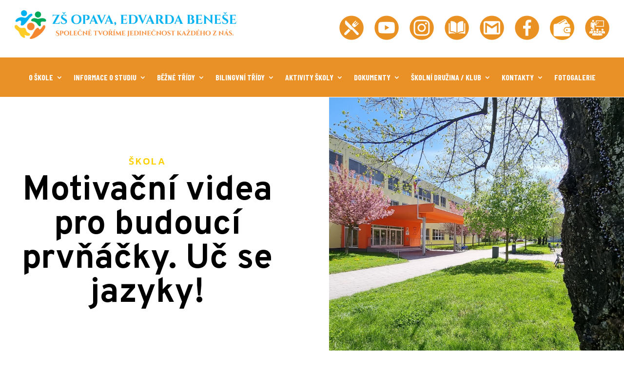

--- FILE ---
content_type: text/html; charset=UTF-8
request_url: https://www.zsedvardabenese.cz/2023/03/08/motivacni-video-pro-budouci-prvnacky-2/
body_size: 21139
content:
<!DOCTYPE html>
<html lang="cs">
<head>
	<meta charset="UTF-8" />
<meta http-equiv="X-UA-Compatible" content="IE=edge">
	<link rel="pingback" href="https://www.zsedvardabenese.cz/xmlrpc.php" />

	<script type="text/javascript">
		document.documentElement.className = 'js';
	</script>
	
	<title>Motivační videa pro budoucí prvňáčky. Uč se jazyky! | Základní Škola</title>
<meta name='robots' content='max-image-preview:large' />
<script type="text/javascript">
			let jqueryParams=[],jQuery=function(r){return jqueryParams=[...jqueryParams,r],jQuery},$=function(r){return jqueryParams=[...jqueryParams,r],$};window.jQuery=jQuery,window.$=jQuery;let customHeadScripts=!1;jQuery.fn=jQuery.prototype={},$.fn=jQuery.prototype={},jQuery.noConflict=function(r){if(window.jQuery)return jQuery=window.jQuery,$=window.jQuery,customHeadScripts=!0,jQuery.noConflict},jQuery.ready=function(r){jqueryParams=[...jqueryParams,r]},$.ready=function(r){jqueryParams=[...jqueryParams,r]},jQuery.load=function(r){jqueryParams=[...jqueryParams,r]},$.load=function(r){jqueryParams=[...jqueryParams,r]},jQuery.fn.ready=function(r){jqueryParams=[...jqueryParams,r]},$.fn.ready=function(r){jqueryParams=[...jqueryParams,r]};</script><link rel='dns-prefetch' href='//fonts.googleapis.com' />
<link rel="alternate" type="application/rss+xml" title="Základní Škola &raquo; RSS zdroj" href="https://www.zsedvardabenese.cz/feed/" />
<link rel="alternate" type="application/rss+xml" title="Základní Škola &raquo; RSS komentářů" href="https://www.zsedvardabenese.cz/comments/feed/" />
<link rel="alternate" type="application/rss+xml" title="Základní Škola &raquo; RSS komentářů pro Motivační videa pro budoucí prvňáčky. Uč se jazyky!" href="https://www.zsedvardabenese.cz/2023/03/08/motivacni-video-pro-budouci-prvnacky-2/feed/" />
<meta content="FLEW child v.1.0" name="generator"/><link rel='stylesheet' id='wp-block-library-css' href='https://www.zsedvardabenese.cz/wp-includes/css/dist/block-library/style.min.css?ver=6.8.3' type='text/css' media='all' />
<style id='wp-block-library-theme-inline-css' type='text/css'>
.wp-block-audio :where(figcaption){color:#555;font-size:13px;text-align:center}.is-dark-theme .wp-block-audio :where(figcaption){color:#ffffffa6}.wp-block-audio{margin:0 0 1em}.wp-block-code{border:1px solid #ccc;border-radius:4px;font-family:Menlo,Consolas,monaco,monospace;padding:.8em 1em}.wp-block-embed :where(figcaption){color:#555;font-size:13px;text-align:center}.is-dark-theme .wp-block-embed :where(figcaption){color:#ffffffa6}.wp-block-embed{margin:0 0 1em}.blocks-gallery-caption{color:#555;font-size:13px;text-align:center}.is-dark-theme .blocks-gallery-caption{color:#ffffffa6}:root :where(.wp-block-image figcaption){color:#555;font-size:13px;text-align:center}.is-dark-theme :root :where(.wp-block-image figcaption){color:#ffffffa6}.wp-block-image{margin:0 0 1em}.wp-block-pullquote{border-bottom:4px solid;border-top:4px solid;color:currentColor;margin-bottom:1.75em}.wp-block-pullquote cite,.wp-block-pullquote footer,.wp-block-pullquote__citation{color:currentColor;font-size:.8125em;font-style:normal;text-transform:uppercase}.wp-block-quote{border-left:.25em solid;margin:0 0 1.75em;padding-left:1em}.wp-block-quote cite,.wp-block-quote footer{color:currentColor;font-size:.8125em;font-style:normal;position:relative}.wp-block-quote:where(.has-text-align-right){border-left:none;border-right:.25em solid;padding-left:0;padding-right:1em}.wp-block-quote:where(.has-text-align-center){border:none;padding-left:0}.wp-block-quote.is-large,.wp-block-quote.is-style-large,.wp-block-quote:where(.is-style-plain){border:none}.wp-block-search .wp-block-search__label{font-weight:700}.wp-block-search__button{border:1px solid #ccc;padding:.375em .625em}:where(.wp-block-group.has-background){padding:1.25em 2.375em}.wp-block-separator.has-css-opacity{opacity:.4}.wp-block-separator{border:none;border-bottom:2px solid;margin-left:auto;margin-right:auto}.wp-block-separator.has-alpha-channel-opacity{opacity:1}.wp-block-separator:not(.is-style-wide):not(.is-style-dots){width:100px}.wp-block-separator.has-background:not(.is-style-dots){border-bottom:none;height:1px}.wp-block-separator.has-background:not(.is-style-wide):not(.is-style-dots){height:2px}.wp-block-table{margin:0 0 1em}.wp-block-table td,.wp-block-table th{word-break:normal}.wp-block-table :where(figcaption){color:#555;font-size:13px;text-align:center}.is-dark-theme .wp-block-table :where(figcaption){color:#ffffffa6}.wp-block-video :where(figcaption){color:#555;font-size:13px;text-align:center}.is-dark-theme .wp-block-video :where(figcaption){color:#ffffffa6}.wp-block-video{margin:0 0 1em}:root :where(.wp-block-template-part.has-background){margin-bottom:0;margin-top:0;padding:1.25em 2.375em}
</style>
<link rel='stylesheet' id='wp-components-css' href='https://www.zsedvardabenese.cz/wp-includes/css/dist/components/style.min.css?ver=6.8.3' type='text/css' media='all' />
<link rel='stylesheet' id='wp-preferences-css' href='https://www.zsedvardabenese.cz/wp-includes/css/dist/preferences/style.min.css?ver=6.8.3' type='text/css' media='all' />
<link rel='stylesheet' id='wp-block-editor-css' href='https://www.zsedvardabenese.cz/wp-includes/css/dist/block-editor/style.min.css?ver=6.8.3' type='text/css' media='all' />
<link rel='stylesheet' id='popup-maker-block-library-style-css' href='https://www.zsedvardabenese.cz/wp-content/plugins/popup-maker/dist/packages/block-library-style.css?ver=dbea705cfafe089d65f1' type='text/css' media='all' />
<style id='global-styles-inline-css' type='text/css'>
:root{--wp--preset--aspect-ratio--square: 1;--wp--preset--aspect-ratio--4-3: 4/3;--wp--preset--aspect-ratio--3-4: 3/4;--wp--preset--aspect-ratio--3-2: 3/2;--wp--preset--aspect-ratio--2-3: 2/3;--wp--preset--aspect-ratio--16-9: 16/9;--wp--preset--aspect-ratio--9-16: 9/16;--wp--preset--color--black: #000000;--wp--preset--color--cyan-bluish-gray: #abb8c3;--wp--preset--color--white: #ffffff;--wp--preset--color--pale-pink: #f78da7;--wp--preset--color--vivid-red: #cf2e2e;--wp--preset--color--luminous-vivid-orange: #ff6900;--wp--preset--color--luminous-vivid-amber: #fcb900;--wp--preset--color--light-green-cyan: #7bdcb5;--wp--preset--color--vivid-green-cyan: #00d084;--wp--preset--color--pale-cyan-blue: #8ed1fc;--wp--preset--color--vivid-cyan-blue: #0693e3;--wp--preset--color--vivid-purple: #9b51e0;--wp--preset--gradient--vivid-cyan-blue-to-vivid-purple: linear-gradient(135deg,rgba(6,147,227,1) 0%,rgb(155,81,224) 100%);--wp--preset--gradient--light-green-cyan-to-vivid-green-cyan: linear-gradient(135deg,rgb(122,220,180) 0%,rgb(0,208,130) 100%);--wp--preset--gradient--luminous-vivid-amber-to-luminous-vivid-orange: linear-gradient(135deg,rgba(252,185,0,1) 0%,rgba(255,105,0,1) 100%);--wp--preset--gradient--luminous-vivid-orange-to-vivid-red: linear-gradient(135deg,rgba(255,105,0,1) 0%,rgb(207,46,46) 100%);--wp--preset--gradient--very-light-gray-to-cyan-bluish-gray: linear-gradient(135deg,rgb(238,238,238) 0%,rgb(169,184,195) 100%);--wp--preset--gradient--cool-to-warm-spectrum: linear-gradient(135deg,rgb(74,234,220) 0%,rgb(151,120,209) 20%,rgb(207,42,186) 40%,rgb(238,44,130) 60%,rgb(251,105,98) 80%,rgb(254,248,76) 100%);--wp--preset--gradient--blush-light-purple: linear-gradient(135deg,rgb(255,206,236) 0%,rgb(152,150,240) 100%);--wp--preset--gradient--blush-bordeaux: linear-gradient(135deg,rgb(254,205,165) 0%,rgb(254,45,45) 50%,rgb(107,0,62) 100%);--wp--preset--gradient--luminous-dusk: linear-gradient(135deg,rgb(255,203,112) 0%,rgb(199,81,192) 50%,rgb(65,88,208) 100%);--wp--preset--gradient--pale-ocean: linear-gradient(135deg,rgb(255,245,203) 0%,rgb(182,227,212) 50%,rgb(51,167,181) 100%);--wp--preset--gradient--electric-grass: linear-gradient(135deg,rgb(202,248,128) 0%,rgb(113,206,126) 100%);--wp--preset--gradient--midnight: linear-gradient(135deg,rgb(2,3,129) 0%,rgb(40,116,252) 100%);--wp--preset--font-size--small: 13px;--wp--preset--font-size--medium: 20px;--wp--preset--font-size--large: 36px;--wp--preset--font-size--x-large: 42px;--wp--preset--spacing--20: 0.44rem;--wp--preset--spacing--30: 0.67rem;--wp--preset--spacing--40: 1rem;--wp--preset--spacing--50: 1.5rem;--wp--preset--spacing--60: 2.25rem;--wp--preset--spacing--70: 3.38rem;--wp--preset--spacing--80: 5.06rem;--wp--preset--shadow--natural: 6px 6px 9px rgba(0, 0, 0, 0.2);--wp--preset--shadow--deep: 12px 12px 50px rgba(0, 0, 0, 0.4);--wp--preset--shadow--sharp: 6px 6px 0px rgba(0, 0, 0, 0.2);--wp--preset--shadow--outlined: 6px 6px 0px -3px rgba(255, 255, 255, 1), 6px 6px rgba(0, 0, 0, 1);--wp--preset--shadow--crisp: 6px 6px 0px rgba(0, 0, 0, 1);}:root { --wp--style--global--content-size: 823px;--wp--style--global--wide-size: 1080px; }:where(body) { margin: 0; }.wp-site-blocks > .alignleft { float: left; margin-right: 2em; }.wp-site-blocks > .alignright { float: right; margin-left: 2em; }.wp-site-blocks > .aligncenter { justify-content: center; margin-left: auto; margin-right: auto; }:where(.is-layout-flex){gap: 0.5em;}:where(.is-layout-grid){gap: 0.5em;}.is-layout-flow > .alignleft{float: left;margin-inline-start: 0;margin-inline-end: 2em;}.is-layout-flow > .alignright{float: right;margin-inline-start: 2em;margin-inline-end: 0;}.is-layout-flow > .aligncenter{margin-left: auto !important;margin-right: auto !important;}.is-layout-constrained > .alignleft{float: left;margin-inline-start: 0;margin-inline-end: 2em;}.is-layout-constrained > .alignright{float: right;margin-inline-start: 2em;margin-inline-end: 0;}.is-layout-constrained > .aligncenter{margin-left: auto !important;margin-right: auto !important;}.is-layout-constrained > :where(:not(.alignleft):not(.alignright):not(.alignfull)){max-width: var(--wp--style--global--content-size);margin-left: auto !important;margin-right: auto !important;}.is-layout-constrained > .alignwide{max-width: var(--wp--style--global--wide-size);}body .is-layout-flex{display: flex;}.is-layout-flex{flex-wrap: wrap;align-items: center;}.is-layout-flex > :is(*, div){margin: 0;}body .is-layout-grid{display: grid;}.is-layout-grid > :is(*, div){margin: 0;}body{padding-top: 0px;padding-right: 0px;padding-bottom: 0px;padding-left: 0px;}:root :where(.wp-element-button, .wp-block-button__link){background-color: #32373c;border-width: 0;color: #fff;font-family: inherit;font-size: inherit;line-height: inherit;padding: calc(0.667em + 2px) calc(1.333em + 2px);text-decoration: none;}.has-black-color{color: var(--wp--preset--color--black) !important;}.has-cyan-bluish-gray-color{color: var(--wp--preset--color--cyan-bluish-gray) !important;}.has-white-color{color: var(--wp--preset--color--white) !important;}.has-pale-pink-color{color: var(--wp--preset--color--pale-pink) !important;}.has-vivid-red-color{color: var(--wp--preset--color--vivid-red) !important;}.has-luminous-vivid-orange-color{color: var(--wp--preset--color--luminous-vivid-orange) !important;}.has-luminous-vivid-amber-color{color: var(--wp--preset--color--luminous-vivid-amber) !important;}.has-light-green-cyan-color{color: var(--wp--preset--color--light-green-cyan) !important;}.has-vivid-green-cyan-color{color: var(--wp--preset--color--vivid-green-cyan) !important;}.has-pale-cyan-blue-color{color: var(--wp--preset--color--pale-cyan-blue) !important;}.has-vivid-cyan-blue-color{color: var(--wp--preset--color--vivid-cyan-blue) !important;}.has-vivid-purple-color{color: var(--wp--preset--color--vivid-purple) !important;}.has-black-background-color{background-color: var(--wp--preset--color--black) !important;}.has-cyan-bluish-gray-background-color{background-color: var(--wp--preset--color--cyan-bluish-gray) !important;}.has-white-background-color{background-color: var(--wp--preset--color--white) !important;}.has-pale-pink-background-color{background-color: var(--wp--preset--color--pale-pink) !important;}.has-vivid-red-background-color{background-color: var(--wp--preset--color--vivid-red) !important;}.has-luminous-vivid-orange-background-color{background-color: var(--wp--preset--color--luminous-vivid-orange) !important;}.has-luminous-vivid-amber-background-color{background-color: var(--wp--preset--color--luminous-vivid-amber) !important;}.has-light-green-cyan-background-color{background-color: var(--wp--preset--color--light-green-cyan) !important;}.has-vivid-green-cyan-background-color{background-color: var(--wp--preset--color--vivid-green-cyan) !important;}.has-pale-cyan-blue-background-color{background-color: var(--wp--preset--color--pale-cyan-blue) !important;}.has-vivid-cyan-blue-background-color{background-color: var(--wp--preset--color--vivid-cyan-blue) !important;}.has-vivid-purple-background-color{background-color: var(--wp--preset--color--vivid-purple) !important;}.has-black-border-color{border-color: var(--wp--preset--color--black) !important;}.has-cyan-bluish-gray-border-color{border-color: var(--wp--preset--color--cyan-bluish-gray) !important;}.has-white-border-color{border-color: var(--wp--preset--color--white) !important;}.has-pale-pink-border-color{border-color: var(--wp--preset--color--pale-pink) !important;}.has-vivid-red-border-color{border-color: var(--wp--preset--color--vivid-red) !important;}.has-luminous-vivid-orange-border-color{border-color: var(--wp--preset--color--luminous-vivid-orange) !important;}.has-luminous-vivid-amber-border-color{border-color: var(--wp--preset--color--luminous-vivid-amber) !important;}.has-light-green-cyan-border-color{border-color: var(--wp--preset--color--light-green-cyan) !important;}.has-vivid-green-cyan-border-color{border-color: var(--wp--preset--color--vivid-green-cyan) !important;}.has-pale-cyan-blue-border-color{border-color: var(--wp--preset--color--pale-cyan-blue) !important;}.has-vivid-cyan-blue-border-color{border-color: var(--wp--preset--color--vivid-cyan-blue) !important;}.has-vivid-purple-border-color{border-color: var(--wp--preset--color--vivid-purple) !important;}.has-vivid-cyan-blue-to-vivid-purple-gradient-background{background: var(--wp--preset--gradient--vivid-cyan-blue-to-vivid-purple) !important;}.has-light-green-cyan-to-vivid-green-cyan-gradient-background{background: var(--wp--preset--gradient--light-green-cyan-to-vivid-green-cyan) !important;}.has-luminous-vivid-amber-to-luminous-vivid-orange-gradient-background{background: var(--wp--preset--gradient--luminous-vivid-amber-to-luminous-vivid-orange) !important;}.has-luminous-vivid-orange-to-vivid-red-gradient-background{background: var(--wp--preset--gradient--luminous-vivid-orange-to-vivid-red) !important;}.has-very-light-gray-to-cyan-bluish-gray-gradient-background{background: var(--wp--preset--gradient--very-light-gray-to-cyan-bluish-gray) !important;}.has-cool-to-warm-spectrum-gradient-background{background: var(--wp--preset--gradient--cool-to-warm-spectrum) !important;}.has-blush-light-purple-gradient-background{background: var(--wp--preset--gradient--blush-light-purple) !important;}.has-blush-bordeaux-gradient-background{background: var(--wp--preset--gradient--blush-bordeaux) !important;}.has-luminous-dusk-gradient-background{background: var(--wp--preset--gradient--luminous-dusk) !important;}.has-pale-ocean-gradient-background{background: var(--wp--preset--gradient--pale-ocean) !important;}.has-electric-grass-gradient-background{background: var(--wp--preset--gradient--electric-grass) !important;}.has-midnight-gradient-background{background: var(--wp--preset--gradient--midnight) !important;}.has-small-font-size{font-size: var(--wp--preset--font-size--small) !important;}.has-medium-font-size{font-size: var(--wp--preset--font-size--medium) !important;}.has-large-font-size{font-size: var(--wp--preset--font-size--large) !important;}.has-x-large-font-size{font-size: var(--wp--preset--font-size--x-large) !important;}
:where(.wp-block-post-template.is-layout-flex){gap: 1.25em;}:where(.wp-block-post-template.is-layout-grid){gap: 1.25em;}
:where(.wp-block-columns.is-layout-flex){gap: 2em;}:where(.wp-block-columns.is-layout-grid){gap: 2em;}
:root :where(.wp-block-pullquote){font-size: 1.5em;line-height: 1.6;}
</style>
<link rel='stylesheet' id='et-divi-open-sans-css' href='https://fonts.googleapis.com/css?family=Open+Sans:300italic,400italic,600italic,700italic,800italic,400,300,600,700,800&#038;subset=latin,latin-ext&#038;display=swap' type='text/css' media='all' />
<link rel='stylesheet' id='et-builder-googlefonts-cached-css' href='https://fonts.googleapis.com/css?family=Barlow+Condensed:100,100italic,200,200italic,300,300italic,regular,italic,500,500italic,600,600italic,700,700italic,800,800italic,900,900italic|Kanit:100,100italic,200,200italic,300,300italic,regular,italic,500,500italic,600,600italic,700,700italic,800,800italic,900,900italic|Overpass:100,200,300,regular,500,600,700,800,900,100italic,200italic,300italic,italic,500italic,600italic,700italic,800italic,900italic|Ubuntu:300,300italic,regular,italic,500,500italic,700,700italic|Cabin:regular,500,600,700,italic,500italic,600italic,700italic&#038;subset=latin,latin-ext&#038;display=swap' type='text/css' media='all' />
<link rel='stylesheet' id='divi-style-parent-css' href='https://www.zsedvardabenese.cz/wp-content/themes/Divi/style-static.min.css?ver=4.27.4' type='text/css' media='all' />
<link rel='stylesheet' id='divi-style-pum-css' href='https://www.zsedvardabenese.cz/wp-content/themes/Your-Generated-Divi-child-theme-template-by-DiviCake/style.css?ver=4.27.4' type='text/css' media='all' />
<script type="text/javascript" src="https://www.zsedvardabenese.cz/wp-includes/js/jquery/jquery.min.js?ver=3.7.1" id="jquery-core-js"></script>
<script type="text/javascript" src="https://www.zsedvardabenese.cz/wp-includes/js/jquery/jquery-migrate.min.js?ver=3.4.1" id="jquery-migrate-js"></script>
<script type="text/javascript" id="jquery-js-after">
/* <![CDATA[ */
jqueryParams.length&&$.each(jqueryParams,function(e,r){if("function"==typeof r){var n=String(r);n.replace("$","jQuery");var a=new Function("return "+n)();$(document).ready(a)}});
/* ]]> */
</script>
<link rel="https://api.w.org/" href="https://www.zsedvardabenese.cz/wp-json/" /><link rel="alternate" title="JSON" type="application/json" href="https://www.zsedvardabenese.cz/wp-json/wp/v2/posts/7009" /><link rel="EditURI" type="application/rsd+xml" title="RSD" href="https://www.zsedvardabenese.cz/xmlrpc.php?rsd" />
<meta name="generator" content="WordPress 6.8.3" />
<link rel="canonical" href="https://www.zsedvardabenese.cz/2023/03/08/motivacni-video-pro-budouci-prvnacky-2/" />
<link rel='shortlink' href='https://www.zsedvardabenese.cz/?p=7009' />
<link rel="alternate" title="oEmbed (JSON)" type="application/json+oembed" href="https://www.zsedvardabenese.cz/wp-json/oembed/1.0/embed?url=https%3A%2F%2Fwww.zsedvardabenese.cz%2F2023%2F03%2F08%2Fmotivacni-video-pro-budouci-prvnacky-2%2F" />
<link rel="alternate" title="oEmbed (XML)" type="text/xml+oembed" href="https://www.zsedvardabenese.cz/wp-json/oembed/1.0/embed?url=https%3A%2F%2Fwww.zsedvardabenese.cz%2F2023%2F03%2F08%2Fmotivacni-video-pro-budouci-prvnacky-2%2F&#038;format=xml" />
<meta name="viewport" content="width=device-width, initial-scale=1.0, maximum-scale=1.0, user-scalable=0" /><script>
	jQuery(document).ready(function($) {
		$('#tlacitko-video').click(function(e) {
			e.preventDefault();
			$('video-popup').addClass('active');
});
$('video-popup').click(function(){
	$(this).removeClass('active);
						var video=$(this).find('video').get(0);
	if (video){video.pause();}
});
	});
</script>
<style>
/* Overlay styles */
.lightbox-overlay {
	position: fixed !important;
	top: 0 !important;
	left: 0 !important;
	width: 100% !important;
	height: 100% !important;
	background-color: rgba(0,0,0,0.8) !important;
	z-index: 999998 !important;
	display: none;
}
/* Lightbox content styles */
[class*="lightbox-content"] {
	position: fixed !important;
	top: 50% !important;
	left: 50% !important;
	transform: translate(-50%, -50%) !important;
	background: #fff !important;
	padding: 30px !important;
	border-radius: 5px !important;
        width: 90%;
	max-width: 1440px !important;
	max-height: 80% !important;
	overflow: auto !important;
	z-index: 999999 !important;
	display: none;
	box-shadow: 0 0 20px rgba(0,0,0,0.2) !important;
}
/* Close button styles */
.lightbox-close {
	position: absolute !important;
	top: 10px !important;
	right: 10px !important;
	font-size: 24px !important;
	cursor: pointer !important;
	color: #333 !important;
	background: none !important;
	border: none !important;
	padding: 5px !important;
	line-height: 1 !important;
}
/* Prevent scrolling on body when lightbox is open */
body.lightbox-open {
	overflow: hidden !important;
}
</style>

<script>
jQuery(document).ready(function($) {
	// Create overlay if it doesn't exist
	if ($('.lightbox-overlay').length === 0) {
    	$('body').append('<div class="lightbox-overlay"></div>');
	}
	// Process each lightbox content element
	$('[class*="lightbox-content"]').each(function() {
    	var $content = $(this);
    	// Move content to body if it's not already there
    	if (!$content.parent().is('body')) {
        	$content.appendTo('body');
    	}
    	// Add close button if it doesn't exist
    	if ($content.find('.lightbox-close').length === 0) {
        	$content.prepend('<button class="lightbox-close">×</button>');
    	}
	});
	// Open lightbox when trigger is clicked
	$(document).on('click', '[class*="lightbox-trigger"]', function(e) {
    	e.preventDefault();
    	var triggerClass = $(this).attr('class').split(' ').find(c => c.startsWith('lightbox-trigger'));
    	var contentClass = triggerClass.replace('trigger', 'content');
    	$('.lightbox-overlay').fadeIn();
    	$('[class*="' + contentClass + '"]').fadeIn();
    	$('body').addClass('lightbox-open');
	});
	// Close lightbox when overlay or close button is clicked
	$(document).on('click', '.lightbox-overlay, .lightbox-close', function(e) {
    	if ($(e.target).hasClass('lightbox-overlay') || $(e.target).hasClass('lightbox-close')) {
        	$('.lightbox-overlay, [class*="lightbox-content"]').fadeOut();
        	$('body').removeClass('lightbox-open');
    	}
	});
	// Close lightbox when Escape key is pressed
	$(document).keyup(function(e) {
    	if (e.key === "Escape") {
        	$('.lightbox-overlay, [class*="lightbox-content"]').fadeOut();
        	$('body').removeClass('lightbox-open');
    	}
	});
});
</script><link rel="icon" href="https://www.zsedvardabenese.cz/wp-content/uploads/2025/11/cropped-LOGO_na_cHuku_bold-2-32x32.png" sizes="32x32" />
<link rel="icon" href="https://www.zsedvardabenese.cz/wp-content/uploads/2025/11/cropped-LOGO_na_cHuku_bold-2-192x192.png" sizes="192x192" />
<link rel="apple-touch-icon" href="https://www.zsedvardabenese.cz/wp-content/uploads/2025/11/cropped-LOGO_na_cHuku_bold-2-180x180.png" />
<meta name="msapplication-TileImage" content="https://www.zsedvardabenese.cz/wp-content/uploads/2025/11/cropped-LOGO_na_cHuku_bold-2-270x270.png" />
<style id="et-divi-customizer-global-cached-inline-styles">body,.et_pb_column_1_2 .et_quote_content blockquote cite,.et_pb_column_1_2 .et_link_content a.et_link_main_url,.et_pb_column_1_3 .et_quote_content blockquote cite,.et_pb_column_3_8 .et_quote_content blockquote cite,.et_pb_column_1_4 .et_quote_content blockquote cite,.et_pb_blog_grid .et_quote_content blockquote cite,.et_pb_column_1_3 .et_link_content a.et_link_main_url,.et_pb_column_3_8 .et_link_content a.et_link_main_url,.et_pb_column_1_4 .et_link_content a.et_link_main_url,.et_pb_blog_grid .et_link_content a.et_link_main_url,body .et_pb_bg_layout_light .et_pb_post p,body .et_pb_bg_layout_dark .et_pb_post p{font-size:14px}.et_pb_slide_content,.et_pb_best_value{font-size:15px}#et_search_icon:hover,.mobile_menu_bar:before,.mobile_menu_bar:after,.et_toggle_slide_menu:after,.et-social-icon a:hover,.et_pb_sum,.et_pb_pricing li a,.et_pb_pricing_table_button,.et_overlay:before,.entry-summary p.price ins,.et_pb_member_social_links a:hover,.et_pb_widget li a:hover,.et_pb_filterable_portfolio .et_pb_portfolio_filters li a.active,.et_pb_filterable_portfolio .et_pb_portofolio_pagination ul li a.active,.et_pb_gallery .et_pb_gallery_pagination ul li a.active,.wp-pagenavi span.current,.wp-pagenavi a:hover,.nav-single a,.tagged_as a,.posted_in a{color:rgba(233,145,39,0)}.et_pb_contact_submit,.et_password_protected_form .et_submit_button,.et_pb_bg_layout_light .et_pb_newsletter_button,.comment-reply-link,.form-submit .et_pb_button,.et_pb_bg_layout_light .et_pb_promo_button,.et_pb_bg_layout_light .et_pb_more_button,.et_pb_contact p input[type="checkbox"]:checked+label i:before,.et_pb_bg_layout_light.et_pb_module.et_pb_button{color:rgba(233,145,39,0)}.footer-widget h4{color:rgba(233,145,39,0)}.et-search-form,.nav li ul,.et_mobile_menu,.footer-widget li:before,.et_pb_pricing li:before,blockquote{border-color:rgba(233,145,39,0)}.et_pb_counter_amount,.et_pb_featured_table .et_pb_pricing_heading,.et_quote_content,.et_link_content,.et_audio_content,.et_pb_post_slider.et_pb_bg_layout_dark,.et_slide_in_menu_container,.et_pb_contact p input[type="radio"]:checked+label i:before{background-color:rgba(233,145,39,0)}a{color:#1d1e18}.et_secondary_nav_enabled #page-container #top-header{background-color:rgba(233,145,39,0)!important}#et-secondary-nav li ul{background-color:rgba(233,145,39,0)}#main-footer .footer-widget h4,#main-footer .widget_block h1,#main-footer .widget_block h2,#main-footer .widget_block h3,#main-footer .widget_block h4,#main-footer .widget_block h5,#main-footer .widget_block h6{color:rgba(233,145,39,0)}.footer-widget li:before{border-color:rgba(233,145,39,0)}@media only screen and (min-width:981px){.et_fixed_nav #page-container .et-fixed-header#top-header{background-color:rgba(233,145,39,0)!important}.et_fixed_nav #page-container .et-fixed-header#top-header #et-secondary-nav li ul{background-color:rgba(233,145,39,0)}}@media only screen and (min-width:1350px){.et_pb_row{padding:27px 0}.et_pb_section{padding:54px 0}.single.et_pb_pagebuilder_layout.et_full_width_page .et_post_meta_wrapper{padding-top:81px}.et_pb_fullwidth_section{padding:0}}@media only screen and (max-width:767px){.six-columns .et_pb_column{display:flex;justify-content:center}}.cstm_blog .post-content{max-width:310px;float:right}</style></head>
<body class="wp-singular post-template-default single single-post postid-7009 single-format-standard wp-theme-Divi wp-child-theme-Your-Generated-Divi-child-theme-template-by-DiviCake et-tb-has-template et-tb-has-header et-tb-has-body et-tb-has-footer et_pb_button_helper_class et_cover_background et_pb_gutter osx et_pb_gutters3 et_divi_theme et-db">
	<div id="page-container">
<div id="et-boc" class="et-boc">
			
		<header class="et-l et-l--header">
			<div class="et_builder_inner_content et_pb_gutters3">
		<div class="et_pb_section et_pb_section_0_tb_header et_section_regular et_pb_section--with-menu" >
				
				
				
				
				
				
				<div class="et_pb_row et_pb_row_0_tb_header et_pb_gutters4 et_pb_row--with-menu">
				<div class="et_pb_column et_pb_column_1_2 et_pb_column_0_tb_header  et_pb_css_mix_blend_mode_passthrough">
				
				
				
				
				<div class="et_pb_module et_pb_image et_pb_image_0_tb_header">
				
				
				
				
				<a href="https://www.zsedvardabenese.cz/"><span class="et_pb_image_wrap "><img fetchpriority="high" decoding="async" width="1543" height="199" src="https://www.zsedvardabenese.cz/wp-content/uploads/2025/11/LOGO_na_cHuku_bold.png" alt="" title="LOGO_na_çĦŭku_bold" srcset="https://www.zsedvardabenese.cz/wp-content/uploads/2025/11/LOGO_na_cHuku_bold.png 1543w, https://www.zsedvardabenese.cz/wp-content/uploads/2025/11/LOGO_na_cHuku_bold-1280x165.png 1280w, https://www.zsedvardabenese.cz/wp-content/uploads/2025/11/LOGO_na_cHuku_bold-980x126.png 980w, https://www.zsedvardabenese.cz/wp-content/uploads/2025/11/LOGO_na_cHuku_bold-480x62.png 480w" sizes="(min-width: 0px) and (max-width: 480px) 480px, (min-width: 481px) and (max-width: 980px) 980px, (min-width: 981px) and (max-width: 1280px) 1280px, (min-width: 1281px) 1543px, 100vw" class="wp-image-10781" /></span></a>
			</div>
			</div><div class="et_pb_column et_pb_column_1_2 et_pb_column_1_tb_header  et_pb_css_mix_blend_mode_passthrough et-last-child et_pb_column--with-menu">
				
				
				
				
				<div class="et_pb_module et_pb_menu et_pb_menu_0_tb_header et_pb_bg_layout_light  et_pb_text_align_right et_dropdown_animation_fade et_pb_menu--without-logo et_pb_menu--style-left_aligned">
					
					
					
					
					<div class="et_pb_menu_inner_container clearfix">
						
						<div class="et_pb_menu__wrap">
							<div class="et_pb_menu__menu">
								<nav class="et-menu-nav"><ul id="menu-ikonky" class="et-menu nav"><li class="et_pb_menu_page_id-2868 menu-item menu-item-type-custom menu-item-object-custom menu-item-2868"><a href="http://www.skolnijidelny.cz/"><img decoding="async" src="https://www.zsedvardabenese.cz/wp-content/uploads/2021/03/jidelna-300x300.png" alt="" width="50" height="50" class="alignnone size-medium wp-image-2861" srcset="https://www.zsedvardabenese.cz/wp-content/uploads/2021/03/jidelna-300x300.png 300w, https://www.zsedvardabenese.cz/wp-content/uploads/2021/03/jidelna-150x150.png 150w, https://www.zsedvardabenese.cz/wp-content/uploads/2021/03/jidelna.png 400w" sizes="(max-width: 50px) 100vw, 50px" /></a></li>
<li class="et_pb_menu_page_id-2869 menu-item menu-item-type-custom menu-item-object-custom menu-item-2869"><a href="https://www.youtube.com/channel/UCaUYqRrS2d6NAAMqNSA9N8Q/videos"><img decoding="async" src="https://www.zsedvardabenese.cz/wp-content/uploads/2021/03/youtube-300x300.png" alt="" width="50" height="50" class="alignnone size-medium wp-image-2860" srcset="https://www.zsedvardabenese.cz/wp-content/uploads/2021/03/youtube-300x300.png 300w, https://www.zsedvardabenese.cz/wp-content/uploads/2021/03/youtube-150x150.png 150w, https://www.zsedvardabenese.cz/wp-content/uploads/2021/03/youtube.png 400w" sizes="(max-width: 50px) 100vw, 50px" /></a></li>
<li class="et_pb_menu_page_id-2870 menu-item menu-item-type-custom menu-item-object-custom menu-item-2870"><a href="https://www.instagram.com/zs_edvarda_benese_opava/?igshid=y0p9uyz8n46h"><img decoding="async" src="https://www.zsedvardabenese.cz/wp-content/uploads/2021/03/instagram-300x300.png" alt="" width="50" height="50" class="alignnone size-medium wp-image-2862" srcset="https://www.zsedvardabenese.cz/wp-content/uploads/2021/03/instagram-300x300.png 300w, https://www.zsedvardabenese.cz/wp-content/uploads/2021/03/instagram-150x150.png 150w, https://www.zsedvardabenese.cz/wp-content/uploads/2021/03/instagram.png 400w" sizes="(max-width: 50px) 100vw, 50px" /></a></li>
<li class="et_pb_menu_page_id-2871 menu-item menu-item-type-custom menu-item-object-custom menu-item-2871"><a href="https://zsedvardabenese.bakalari.cz/login"><img decoding="async" src="https://www.zsedvardabenese.cz/wp-content/uploads/2021/03/book-300x300.png" alt="" width="50" height="50" class="alignnone size-medium wp-image-2863" srcset="https://www.zsedvardabenese.cz/wp-content/uploads/2021/03/book-300x300.png 300w, https://www.zsedvardabenese.cz/wp-content/uploads/2021/03/book-150x150.png 150w, https://www.zsedvardabenese.cz/wp-content/uploads/2021/03/book.png 400w" sizes="(max-width: 50px) 100vw, 50px" /></a></li>
<li class="et_pb_menu_page_id-2872 menu-item menu-item-type-custom menu-item-object-custom menu-item-2872"><a href="https://mail.google.com/"><img decoding="async" src="https://www.zsedvardabenese.cz/wp-content/uploads/2021/03/gmail-300x300.png" alt="" width="50" height="50" class="alignnone size-medium wp-image-2864" srcset="https://www.zsedvardabenese.cz/wp-content/uploads/2021/03/gmail-300x300.png 300w, https://www.zsedvardabenese.cz/wp-content/uploads/2021/03/gmail-150x150.png 150w, https://www.zsedvardabenese.cz/wp-content/uploads/2021/03/gmail.png 400w" sizes="(max-width: 50px) 100vw, 50px" /></a></li>
<li class="et_pb_menu_page_id-2873 menu-item menu-item-type-custom menu-item-object-custom menu-item-2873"><a href="https://www.facebook.com/zsedvardabeneseopava/?ti=as"><img decoding="async" src="https://www.zsedvardabenese.cz/wp-content/uploads/2021/03/facebook-300x300.png" alt="" width="50" height="50" class="alignnone size-medium wp-image-2865" srcset="https://www.zsedvardabenese.cz/wp-content/uploads/2021/03/facebook-300x300.png 300w, https://www.zsedvardabenese.cz/wp-content/uploads/2021/03/facebook-150x150.png 150w, https://www.zsedvardabenese.cz/wp-content/uploads/2021/03/facebook.png 400w" sizes="(max-width: 50px) 100vw, 50px" /></a></li>
<li class="et_pb_menu_page_id-5480 menu-item menu-item-type-custom menu-item-object-custom menu-item-5480"><a href="https://system.skolniprogram.cz/"><img decoding="async" src="https://www.zsedvardabenese.cz/wp-content/uploads/2021/10/wallet.png" alt="" width="50" height="50" class="alignnone size-medium wp-image-2860" /></a></li>
<li class="et_pb_menu_page_id-2874 menu-item menu-item-type-custom menu-item-object-custom menu-item-2874"><a href="https://classroom.google.com/u/0/h"><img decoding="async" src="https://www.zsedvardabenese.cz/wp-content/uploads/2021/03/classroom-300x300.png" alt="" width="50" height="50" class="alignnone size-medium wp-image-2866" srcset="https://www.zsedvardabenese.cz/wp-content/uploads/2021/03/classroom-300x300.png 300w, https://www.zsedvardabenese.cz/wp-content/uploads/2021/03/classroom-150x150.png 150w, https://www.zsedvardabenese.cz/wp-content/uploads/2021/03/classroom.png 400w" sizes="(max-width: 50px) 100vw, 50px" /></a></li>
</ul></nav>
							</div>
							
							
							<div class="et_mobile_nav_menu">
				<div class="mobile_nav closed">
					<span class="mobile_menu_bar"></span>
				</div>
			</div>
						</div>
						
					</div>
				</div>
			</div>
				
				
				
				
			</div><div class="et_pb_row et_pb_row_1_tb_header et_pb_row--with-menu">
				<div class="et_pb_column et_pb_column_4_4 et_pb_column_2_tb_header  et_pb_css_mix_blend_mode_passthrough et-last-child et_pb_column--with-menu">
				
				
				
				
				<div class="et_pb_module et_pb_menu et_pb_menu_1_tb_header et_pb_bg_layout_light  et_pb_text_align_left et_dropdown_animation_fade et_pb_menu--without-logo et_pb_menu--style-centered">
					
					
					
					
					<div class="et_pb_menu_inner_container clearfix">
						
						<div class="et_pb_menu__wrap">
							<div class="et_pb_menu__menu">
								<nav class="et-menu-nav"><ul id="menu-hlavni-menu" class="et-menu nav"><li class="et_pb_menu_page_id-105 menu-item menu-item-type-post_type menu-item-object-page menu-item-has-children menu-item-122"><a href="https://www.zsedvardabenese.cz/o-skole/">O ŠKOLE</a>
<ul class="sub-menu">
	<li class="et_pb_menu_page_id-191 menu-item menu-item-type-post_type menu-item-object-page menu-item-199"><a href="https://www.zsedvardabenese.cz/o-skole/o_nas/">O NÁS</a></li>
	<li class="et_pb_menu_page_id-10760 menu-item menu-item-type-post_type menu-item-object-page menu-item-10764"><a href="https://www.zsedvardabenese.cz/o-skole/kdo-jsme/">KDO JSME</a></li>
	<li class="et_pb_menu_page_id-218 menu-item menu-item-type-post_type menu-item-object-page menu-item-has-children menu-item-253"><a href="https://www.zsedvardabenese.cz/o-skole/jazyky/">JAZYKY</a>
	<ul class="sub-menu">
		<li class="et_pb_menu_page_id-10127 menu-item menu-item-type-post_type menu-item-object-page menu-item-10132"><a href="https://www.zsedvardabenese.cz/o-skole/jazyky/anglicky-jazyk/">ANGLICKÝ JAZYK</a></li>
		<li class="et_pb_menu_page_id-9991 menu-item menu-item-type-post_type menu-item-object-page menu-item-10134"><a href="https://www.zsedvardabenese.cz/o-skole/jazyky/druhy-cizi-jazyk/">DRUHÝ CIZÍ JAZYK</a></li>
	</ul>
</li>
	<li class="et_pb_menu_page_id-238 menu-item menu-item-type-post_type menu-item-object-page menu-item-252"><a href="https://www.zsedvardabenese.cz/o-skole/hokej/">HOKEJ</a></li>
</ul>
</li>
<li class="et_pb_menu_page_id-107 menu-item menu-item-type-post_type menu-item-object-page menu-item-has-children menu-item-121"><a href="https://www.zsedvardabenese.cz/informace-o-studiu/">INFORMACE O STUDIU</a>
<ul class="sub-menu">
	<li class="et_pb_menu_page_id-10032 menu-item menu-item-type-post_type menu-item-object-page menu-item-10036"><a href="https://www.zsedvardabenese.cz/informace-o-studiu/informace-pro-predskolaky/">INFORMACE PRO PŘEDŠKOLÁKY</a></li>
	<li class="et_pb_menu_page_id-268 menu-item menu-item-type-post_type menu-item-object-page menu-item-288"><a href="https://www.zsedvardabenese.cz/informace-o-studiu/zapis-do-1-tridy/">ZÁPIS DO 1. TŘÍDY</a></li>
	<li class="et_pb_menu_page_id-280 menu-item menu-item-type-post_type menu-item-object-page menu-item-286"><a href="https://www.zsedvardabenese.cz/informace-o-studiu/informace-pro-9-tridy/">INFORMACE PRO 9. TŘÍDY</a></li>
</ul>
</li>
<li class="et_pb_menu_page_id-10040 menu-item menu-item-type-post_type menu-item-object-page menu-item-has-children menu-item-10454"><a href="https://www.zsedvardabenese.cz/bezne-tridy-2/">Běžné třídy</a>
<ul class="sub-menu">
	<li class="et_pb_menu_page_id-10050 menu-item menu-item-type-post_type menu-item-object-page menu-item-10433"><a href="https://www.zsedvardabenese.cz/bezne-tridy-2/1-b/">1.B</a></li>
	<li class="et_pb_menu_page_id-10100 menu-item menu-item-type-post_type menu-item-object-page menu-item-10434"><a href="https://www.zsedvardabenese.cz/bezne-tridy-2/2-b/">2.B</a></li>
	<li class="et_pb_menu_page_id-10110 menu-item menu-item-type-post_type menu-item-object-page menu-item-10435"><a href="https://www.zsedvardabenese.cz/bezne-tridy-2/2-c/">2.C</a></li>
	<li class="et_pb_menu_page_id-10119 menu-item menu-item-type-post_type menu-item-object-page menu-item-10436"><a href="https://www.zsedvardabenese.cz/bezne-tridy-2/3-b/">3.B</a></li>
	<li class="et_pb_menu_page_id-10114 menu-item menu-item-type-post_type menu-item-object-page menu-item-10437"><a href="https://www.zsedvardabenese.cz/bezne-tridy-2/4-a/">4.A</a></li>
	<li class="et_pb_menu_page_id-10108 menu-item menu-item-type-post_type menu-item-object-page menu-item-10438"><a href="https://www.zsedvardabenese.cz/bezne-tridy-2/4-b/">4.B</a></li>
	<li class="et_pb_menu_page_id-10102 menu-item menu-item-type-post_type menu-item-object-page menu-item-10439"><a href="https://www.zsedvardabenese.cz/bezne-tridy-2/5-a/">5.A</a></li>
	<li class="et_pb_menu_page_id-10096 menu-item menu-item-type-post_type menu-item-object-page menu-item-10440"><a href="https://www.zsedvardabenese.cz/bezne-tridy-2/5-b/">5.B</a></li>
	<li class="et_pb_menu_page_id-10092 menu-item menu-item-type-post_type menu-item-object-page menu-item-10441"><a href="https://www.zsedvardabenese.cz/bezne-tridy-2/5-c/">5.C</a></li>
	<li class="et_pb_menu_page_id-10088 menu-item menu-item-type-post_type menu-item-object-page menu-item-10442"><a href="https://www.zsedvardabenese.cz/bezne-tridy-2/6-a/">6.A</a></li>
	<li class="et_pb_menu_page_id-10085 menu-item menu-item-type-post_type menu-item-object-page menu-item-10443"><a href="https://www.zsedvardabenese.cz/bezne-tridy-2/6-b/">6.B</a></li>
	<li class="et_pb_menu_page_id-10082 menu-item menu-item-type-post_type menu-item-object-page menu-item-10444"><a href="https://www.zsedvardabenese.cz/bezne-tridy-2/6-c/">6.C</a></li>
	<li class="et_pb_menu_page_id-10079 menu-item menu-item-type-post_type menu-item-object-page menu-item-10445"><a href="https://www.zsedvardabenese.cz/bezne-tridy-2/7-a/">7.A</a></li>
	<li class="et_pb_menu_page_id-10076 menu-item menu-item-type-post_type menu-item-object-page menu-item-10446"><a href="https://www.zsedvardabenese.cz/bezne-tridy-2/7-b/">7.B</a></li>
	<li class="et_pb_menu_page_id-10073 menu-item menu-item-type-post_type menu-item-object-page menu-item-10447"><a href="https://www.zsedvardabenese.cz/bezne-tridy-2/7-c/">7.C</a></li>
	<li class="et_pb_menu_page_id-10070 menu-item menu-item-type-post_type menu-item-object-page menu-item-10448"><a href="https://www.zsedvardabenese.cz/bezne-tridy-2/8-a/">8.A</a></li>
	<li class="et_pb_menu_page_id-10068 menu-item menu-item-type-post_type menu-item-object-page menu-item-10449"><a href="https://www.zsedvardabenese.cz/bezne-tridy-2/8-b/">8.B</a></li>
	<li class="et_pb_menu_page_id-10065 menu-item menu-item-type-post_type menu-item-object-page menu-item-10450"><a href="https://www.zsedvardabenese.cz/bezne-tridy-2/8-c/">8.C</a></li>
	<li class="et_pb_menu_page_id-10062 menu-item menu-item-type-post_type menu-item-object-page menu-item-10451"><a href="https://www.zsedvardabenese.cz/bezne-tridy-2/9-a/">9.A</a></li>
	<li class="et_pb_menu_page_id-10057 menu-item menu-item-type-post_type menu-item-object-page menu-item-10452"><a href="https://www.zsedvardabenese.cz/bezne-tridy-2/9-b/">9.B</a></li>
	<li class="et_pb_menu_page_id-10052 menu-item menu-item-type-post_type menu-item-object-page menu-item-10453"><a href="https://www.zsedvardabenese.cz/bezne-tridy-2/9-c/">9.C</a></li>
</ul>
</li>
<li class="et_pb_menu_page_id-10043 menu-item menu-item-type-post_type menu-item-object-page menu-item-has-children menu-item-10458"><a href="https://www.zsedvardabenese.cz/bilingvni-tridy/">Bilingvní třídy</a>
<ul class="sub-menu">
	<li class="et_pb_menu_page_id-10047 menu-item menu-item-type-post_type menu-item-object-page menu-item-has-children menu-item-10455"><a href="https://www.zsedvardabenese.cz/bilingvni-tridy/1-a/">1.A</a>
	<ul class="sub-menu">
		<li class="et_pb_menu_page_id-372874 menu-item menu-item-type-post_type menu-item-object-page menu-item-372877"><a href="https://www.zsedvardabenese.cz/rozvrh-hodin-3/">ROZVRH HODIN</a></li>
		<li class="et_pb_menu_page_id-372887 menu-item menu-item-type-post_type menu-item-object-page menu-item-372890"><a href="https://www.zsedvardabenese.cz/akce-tridy-3/">AKCE TŘÍDY</a></li>
	</ul>
</li>
	<li class="et_pb_menu_page_id-10060 menu-item menu-item-type-post_type menu-item-object-page menu-item-has-children menu-item-10456"><a href="https://www.zsedvardabenese.cz/bilingvni-tridy/2-a/">2.A</a>
	<ul class="sub-menu">
		<li class="et_pb_menu_page_id-372869 menu-item menu-item-type-post_type menu-item-object-page menu-item-372878"><a href="https://www.zsedvardabenese.cz/rozvrh-hodin-2/">ROZVRH HODIN</a></li>
		<li class="et_pb_menu_page_id-372884 menu-item menu-item-type-post_type menu-item-object-page menu-item-372891"><a href="https://www.zsedvardabenese.cz/akce-tridy-2/">AKCE TŘÍDY</a></li>
	</ul>
</li>
	<li class="et_pb_menu_page_id-10121 menu-item menu-item-type-post_type menu-item-object-page menu-item-has-children menu-item-10457"><a href="https://www.zsedvardabenese.cz/bilingvni-tridy/3-a/">3.A</a>
	<ul class="sub-menu">
		<li class="et_pb_menu_page_id-372866 menu-item menu-item-type-post_type menu-item-object-page menu-item-372879"><a href="https://www.zsedvardabenese.cz/rozvrh-hodin/">ROZVRH HODIN</a></li>
		<li class="et_pb_menu_page_id-372881 menu-item menu-item-type-post_type menu-item-object-page menu-item-372892"><a href="https://www.zsedvardabenese.cz/akce-tridy/">AKCE TŘÍDY</a></li>
	</ul>
</li>
</ul>
</li>
<li class="et_pb_menu_page_id-109 menu-item menu-item-type-post_type menu-item-object-page menu-item-has-children menu-item-127"><a href="https://www.zsedvardabenese.cz/aktivity-skoly/">AKTIVITY ŠKOLY</a>
<ul class="sub-menu">
	<li class="et_pb_menu_page_id-373039 menu-item menu-item-type-post_type menu-item-object-page menu-item-has-children menu-item-373070"><a href="https://www.zsedvardabenese.cz/aktivity-skoly/jazykove-zkousky/">JAZYKOVÉ ZKOUŠKY</a>
	<ul class="sub-menu">
		<li class="et_pb_menu_page_id-373072 menu-item menu-item-type-post_type menu-item-object-page menu-item-373081"><a href="https://www.zsedvardabenese.cz/aktivity-skoly/jazykove-zkousky/anglicky-jazyk/">ANGLICKÝ JAZYK</a></li>
		<li class="et_pb_menu_page_id-373075 menu-item menu-item-type-post_type menu-item-object-page menu-item-373080"><a href="https://www.zsedvardabenese.cz/aktivity-skoly/jazykove-zkousky/nemecky-jazyk/">NĚMECKÝ JAZYK</a></li>
		<li class="et_pb_menu_page_id-373062 menu-item menu-item-type-post_type menu-item-object-page menu-item-373071"><a href="https://www.zsedvardabenese.cz/aktivity-skoly/jazykove-zkousky/spanelsky-jazyk/">ŠPANĚLSKÝ JAZYK</a></li>
	</ul>
</li>
	<li class="et_pb_menu_page_id-418 menu-item menu-item-type-post_type menu-item-object-page menu-item-has-children menu-item-461"><a href="https://www.zsedvardabenese.cz/aktivity-skoly/skeben/">SK EBEN</a>
	<ul class="sub-menu">
		<li class="et_pb_menu_page_id-373375 menu-item menu-item-type-post_type menu-item-object-page menu-item-373378"><a href="https://www.zsedvardabenese.cz/aktivity-skoly/skeben/aktuality-2/">AKTUALITY</a></li>
		<li class="et_pb_menu_page_id-10519 menu-item menu-item-type-post_type menu-item-object-page menu-item-10522"><a href="https://www.zsedvardabenese.cz/aktivity-skoly/skeben/aktualni-vylet/">AKTUÁLNÍ VÝLET</a></li>
		<li class="et_pb_menu_page_id-10480 menu-item menu-item-type-post_type menu-item-object-page menu-item-10486"><a href="https://www.zsedvardabenese.cz/aktivity-skoly/skeben/vylety/">USKUTEČNĚNÉ AKCE</a></li>
		<li class="et_pb_menu_page_id-10484 menu-item menu-item-type-post_type menu-item-object-page menu-item-10487"><a href="https://www.zsedvardabenese.cz/aktivity-skoly/skeben/spoluprace/">SPOLUPRÁCE</a></li>
	</ul>
</li>
	<li class="et_pb_menu_page_id-373467 menu-item menu-item-type-post_type menu-item-object-page menu-item-373471"><a href="https://www.zsedvardabenese.cz/skolni-parlament/">ŠKOLNÍ PARLAMENT</a></li>
	<li class="et_pb_menu_page_id-427 menu-item menu-item-type-post_type menu-item-object-page menu-item-460"><a href="https://www.zsedvardabenese.cz/aktivity-skoly/skola-v-prirode/">ŠKOLA V PŘÍRODĚ</a></li>
	<li class="et_pb_menu_page_id-431 menu-item menu-item-type-post_type menu-item-object-page menu-item-459"><a href="https://www.zsedvardabenese.cz/aktivity-skoly/olympiady/">OLYMPIÁDY</a></li>
	<li class="et_pb_menu_page_id-435 menu-item menu-item-type-post_type menu-item-object-page menu-item-458"><a href="https://www.zsedvardabenese.cz/aktivity-skoly/sportovni-kurzy/">SPORTOVNÍ KURZY</a></li>
	<li class="et_pb_menu_page_id-451 menu-item menu-item-type-post_type menu-item-object-page menu-item-455"><a href="https://www.zsedvardabenese.cz/aktivity-skoly/skolni-ples/">ŠKOLNÍ PLES, TANEČNÍ</a></li>
	<li class="et_pb_menu_page_id-442 menu-item menu-item-type-post_type menu-item-object-page menu-item-457"><a href="https://www.zsedvardabenese.cz/aktivity-skoly/souteze/">SOUTĚŽE</a></li>
	<li class="et_pb_menu_page_id-653 menu-item menu-item-type-post_type menu-item-object-page menu-item-662"><a href="https://www.zsedvardabenese.cz/aktivity-skoly/srpds/">SRPDŠ</a></li>
	<li class="et_pb_menu_page_id-6774 menu-item menu-item-type-post_type menu-item-object-page menu-item-6794"><a href="https://www.zsedvardabenese.cz/aktivity-skoly/skolni-sbor-eben/">ŠKOLNÍ SBOR EBEN</a></li>
	<li class="et_pb_menu_page_id-657 menu-item menu-item-type-post_type menu-item-object-page menu-item-661"><a href="https://www.zsedvardabenese.cz/aktivity-skoly/evvo/">EVVO</a></li>
	<li class="et_pb_menu_page_id-255 menu-item menu-item-type-post_type menu-item-object-page menu-item-289"><a href="https://www.zsedvardabenese.cz/aktivity-skoly/zak-roku/">ŽÁK ROKU</a></li>
</ul>
</li>
<li class="et_pb_menu_page_id-111 menu-item menu-item-type-post_type menu-item-object-page menu-item-has-children menu-item-126"><a href="https://www.zsedvardabenese.cz/dokumenty/">DOKUMENTY</a>
<ul class="sub-menu">
	<li class="et_pb_menu_page_id-608 menu-item menu-item-type-post_type menu-item-object-page menu-item-618"><a href="https://www.zsedvardabenese.cz/povinne-informace/">POVINNÉ INFORMACE</a></li>
	<li class="et_pb_menu_page_id-361 menu-item menu-item-type-post_type menu-item-object-page menu-item-467"><a href="https://www.zsedvardabenese.cz/dokumenty/k-vytisteni/">K VYTIŠTĚNÍ</a></li>
	<li class="et_pb_menu_page_id-368 menu-item menu-item-type-post_type menu-item-object-page menu-item-466"><a href="https://www.zsedvardabenese.cz/dokumenty-skoly-podle-aktualniho-skolniho-roku/">DOKUMENTY ŠKOLY PODLE AKTUÁLNÍHO ŠKOLNÍHO ROKU</a></li>
	<li class="et_pb_menu_page_id-113 menu-item menu-item-type-post_type menu-item-object-page menu-item-has-children menu-item-125"><a href="https://www.zsedvardabenese.cz/spp/">ŠKOLNÍ PORADENSKÉ PRACOVIŠTĚ</a>
	<ul class="sub-menu">
		<li class="et_pb_menu_page_id-944 menu-item menu-item-type-post_type menu-item-object-page menu-item-954"><a href="https://www.zsedvardabenese.cz/dokumenty-2/">Dokumenty</a></li>
	</ul>
</li>
	<li class="et_pb_menu_page_id-377 menu-item menu-item-type-post_type menu-item-object-page menu-item-464"><a href="https://www.zsedvardabenese.cz/vyrocni-zpravy/">VÝROČNÍ ZPRÁVY</a></li>
	<li class="et_pb_menu_page_id-382 menu-item menu-item-type-post_type menu-item-object-page menu-item-463"><a href="https://www.zsedvardabenese.cz/skolska-rada/">ŠKOLSKÁ RADA</a></li>
	<li class="et_pb_menu_page_id-386 menu-item menu-item-type-post_type menu-item-object-page menu-item-462"><a href="https://www.zsedvardabenese.cz/smernice/">SMĚRNICE</a></li>
	<li class="et_pb_menu_page_id-5377 menu-item menu-item-type-post_type menu-item-object-page menu-item-5381"><a href="https://www.zsedvardabenese.cz/dokumenty/projekty/">PROJEKTY</a></li>
</ul>
</li>
<li class="et_pb_menu_page_id-115 menu-item menu-item-type-post_type menu-item-object-page menu-item-has-children menu-item-124"><a href="https://www.zsedvardabenese.cz/skolni-druzina-klub/">ŠKOLNÍ DRUŽINA / KLUB</a>
<ul class="sub-menu">
	<li class="et_pb_menu_page_id-778 menu-item menu-item-type-post_type menu-item-object-page menu-item-has-children menu-item-840"><a href="https://www.zsedvardabenese.cz/skolni-druzina-klub/skolni-druzina/">ŠKOLNÍ DRUŽINA</a>
	<ul class="sub-menu">
		<li class="et_pb_menu_page_id-547 menu-item menu-item-type-post_type menu-item-object-page menu-item-571"><a href="https://www.zsedvardabenese.cz/skolni-druzina-klub/skolni-druzina/krouzky/">KROUŽKY</a></li>
		<li class="et_pb_menu_page_id-541 menu-item menu-item-type-post_type menu-item-object-page menu-item-572"><a href="https://www.zsedvardabenese.cz/skolni-druzina-klub/skolni-druzina/platba/">PLATBA + PROVOZ</a></li>
		<li class="et_pb_menu_page_id-9915 menu-item menu-item-type-post_type menu-item-object-page menu-item-9918"><a href="https://www.zsedvardabenese.cz/skolni-druzina-klub/skolni-druzina/mesicni-plany/">MĚSÍČNÍ PLÁNY</a></li>
		<li class="et_pb_menu_page_id-554 menu-item menu-item-type-post_type menu-item-object-page menu-item-570"><a href="https://www.zsedvardabenese.cz/skolni-druzina-klub/skolni-druzina/denni-rezim/">DENNÍ REŽIM</a></li>
		<li class="et_pb_menu_page_id-560 menu-item menu-item-type-post_type menu-item-object-page menu-item-569"><a href="https://www.zsedvardabenese.cz/skolni-druzina-klub/skolni-druzina/aktivity-skolni-druziny/">AKTIVITY ŠKOLNÍ DRUŽINY</a></li>
		<li class="et_pb_menu_page_id-564 menu-item menu-item-type-post_type menu-item-object-page menu-item-568"><a href="https://www.zsedvardabenese.cz/skolni-druzina-klub/skolni-druzina/odhlasovani-deti/">ODHLAŠOVÁNÍ DĚTÍ</a></li>
	</ul>
</li>
	<li class="et_pb_menu_page_id-784 menu-item menu-item-type-post_type menu-item-object-page menu-item-has-children menu-item-839"><a href="https://www.zsedvardabenese.cz/skolni-druzina-klub/skolni-klub/">ŠKOLNÍ KLUB</a>
	<ul class="sub-menu">
		<li class="et_pb_menu_page_id-800 menu-item menu-item-type-post_type menu-item-object-page menu-item-837"><a href="https://www.zsedvardabenese.cz/skolni-druzina-klub/skolni-klub/platba/">PLATBA + PROVOZ</a></li>
		<li class="et_pb_menu_page_id-803 menu-item menu-item-type-post_type menu-item-object-page menu-item-836"><a href="https://www.zsedvardabenese.cz/skolni-druzina-klub/skolni-klub/denni-rezim/">DENNÍ REŽIM</a></li>
		<li class="et_pb_menu_page_id-10590 menu-item menu-item-type-post_type menu-item-object-page menu-item-10666"><a href="https://www.zsedvardabenese.cz/skolni-druzina-klub/skolni-klub/mesicni-plany/">MĚSÍČNÍ PLÁNY</a></li>
		<li class="et_pb_menu_page_id-805 menu-item menu-item-type-post_type menu-item-object-page menu-item-835"><a href="https://www.zsedvardabenese.cz/skolni-druzina-klub/skolni-klub/aktivity-skolniho-klubu/">AKTIVITY ŠKOLNÍHO KLUBU</a></li>
		<li class="et_pb_menu_page_id-809 menu-item menu-item-type-post_type menu-item-object-page menu-item-833"><a href="https://www.zsedvardabenese.cz/skolni-druzina-klub/skolni-klub/odhlasovani-deti/">ODHLAŠOVÁNÍ DĚTÍ</a></li>
	</ul>
</li>
</ul>
</li>
<li class="et_pb_menu_page_id-117 menu-item menu-item-type-post_type menu-item-object-page menu-item-has-children menu-item-123"><a href="https://www.zsedvardabenese.cz/kontakty/">KONTAKTY</a>
<ul class="sub-menu">
	<li class="et_pb_menu_page_id-290 menu-item menu-item-type-post_type menu-item-object-page menu-item-326"><a href="https://www.zsedvardabenese.cz/vedeni-skoly/">VEDENÍ ŠKOLY</a></li>
	<li class="et_pb_menu_page_id-303 menu-item menu-item-type-post_type menu-item-object-page menu-item-325"><a href="https://www.zsedvardabenese.cz/pedagogove-1-stupen/">PEDAGOGOVÉ 1. STUPEŇ</a></li>
	<li class="et_pb_menu_page_id-309 menu-item menu-item-type-post_type menu-item-object-page menu-item-324"><a href="https://www.zsedvardabenese.cz/pedagogove-2-stupen/">PEDAGOGOVÉ 2. STUPEŇ</a></li>
	<li class="et_pb_menu_page_id-327 menu-item menu-item-type-post_type menu-item-object-page menu-item-358"><a href="https://www.zsedvardabenese.cz/dalsi-pedagogicti-pracovnici/">DALŠÍ PEDAGOGIČTÍ PRACOVNÍCI</a></li>
	<li class="et_pb_menu_page_id-347 menu-item menu-item-type-post_type menu-item-object-page menu-item-357"><a href="https://www.zsedvardabenese.cz/provozni-zamestnanci-skoly/">PROVOZNÍ ZAMĚSTNANCI ŠKOLY</a></li>
</ul>
</li>
<li class="et_pb_menu_page_id-8035 menu-item menu-item-type-custom menu-item-object-custom menu-item-8035"><a href="https://eu.zonerama.com/ZSEBOpava/1051505">FOTOGALERIE</a></li>
</ul></nav>
							</div>
							
							
							<div class="et_mobile_nav_menu">
				<div class="mobile_nav closed">
					<span class="mobile_menu_bar"></span>
				</div>
			</div>
						</div>
						
					</div>
				</div>
			</div>
				
				
				
				
			</div>
				
				
			</div><div class="et_pb_section et_pb_section_1_tb_header et_section_regular et_pb_section--with-menu" >
				
				
				
				
				
				
				<div class="et_pb_row et_pb_row_2_tb_header">
				<div class="et_pb_column et_pb_column_4_4 et_pb_column_3_tb_header  et_pb_css_mix_blend_mode_passthrough et-last-child">
				
				
				
				
				<div class="et_pb_module et_pb_image et_pb_image_1_tb_header">
				
				
				
				
				<a href="https://www.zsedvardabenese.cz/"><span class="et_pb_image_wrap "><img fetchpriority="high" decoding="async" width="1543" height="199" src="https://www.zsedvardabenese.cz/wp-content/uploads/2025/11/LOGO_na_cHuku_bold.png" alt="" title="LOGO_na_çĦŭku_bold" srcset="https://www.zsedvardabenese.cz/wp-content/uploads/2025/11/LOGO_na_cHuku_bold.png 1543w, https://www.zsedvardabenese.cz/wp-content/uploads/2025/11/LOGO_na_cHuku_bold-1280x165.png 1280w, https://www.zsedvardabenese.cz/wp-content/uploads/2025/11/LOGO_na_cHuku_bold-980x126.png 980w, https://www.zsedvardabenese.cz/wp-content/uploads/2025/11/LOGO_na_cHuku_bold-480x62.png 480w" sizes="(min-width: 0px) and (max-width: 480px) 480px, (min-width: 481px) and (max-width: 980px) 980px, (min-width: 981px) and (max-width: 1280px) 1280px, (min-width: 1281px) 1543px, 100vw" class="wp-image-10781" /></span></a>
			</div>
			</div>
				
				
				
				
			</div><div class="et_pb_row et_pb_row_3_tb_header six-columns">
				<div class="et_pb_column et_pb_column_4_4 et_pb_column_4_tb_header  et_pb_css_mix_blend_mode_passthrough et-last-child">
				
				
				
				
				<div class="et_pb_module et_pb_image et_pb_image_2_tb_header">
				
				
				
				
				<a href="https://www.facebook.com/zsedvardabeneseopava/?ti=as"><span class="et_pb_image_wrap "><img decoding="async" width="400" height="400" src="https://www.zsedvardabenese.cz/wp-content/uploads/2021/03/facebook.png" alt="" title="facebook" srcset="https://www.zsedvardabenese.cz/wp-content/uploads/2021/03/facebook.png 400w, https://www.zsedvardabenese.cz/wp-content/uploads/2021/03/facebook-300x300.png 300w, https://www.zsedvardabenese.cz/wp-content/uploads/2021/03/facebook-150x150.png 150w" sizes="(max-width: 400px) 100vw, 400px" class="wp-image-2865" /></span></a>
			</div><div class="et_pb_module et_pb_image et_pb_image_3_tb_header">
				
				
				
				
				<a href="https://zsedvardabenese.bakalari.cz/login"><span class="et_pb_image_wrap "><img decoding="async" width="400" height="400" src="https://www.zsedvardabenese.cz/wp-content/uploads/2021/03/book.png" alt="" title="book" srcset="https://www.zsedvardabenese.cz/wp-content/uploads/2021/03/book.png 400w, https://www.zsedvardabenese.cz/wp-content/uploads/2021/03/book-300x300.png 300w, https://www.zsedvardabenese.cz/wp-content/uploads/2021/03/book-150x150.png 150w" sizes="(max-width: 400px) 100vw, 400px" class="wp-image-2863" /></span></a>
			</div><div class="et_pb_module et_pb_image et_pb_image_4_tb_header">
				
				
				
				
				<a href="http://www.skolnijidelny.cz"><span class="et_pb_image_wrap "><img decoding="async" width="400" height="400" src="https://www.zsedvardabenese.cz/wp-content/uploads/2021/03/jidelna.png" alt="" title="jidelna" srcset="https://www.zsedvardabenese.cz/wp-content/uploads/2021/03/jidelna.png 400w, https://www.zsedvardabenese.cz/wp-content/uploads/2021/03/jidelna-300x300.png 300w, https://www.zsedvardabenese.cz/wp-content/uploads/2021/03/jidelna-150x150.png 150w" sizes="(max-width: 400px) 100vw, 400px" class="wp-image-2861" /></span></a>
			</div><div class="et_pb_module et_pb_image et_pb_image_5_tb_header">
				
				
				
				
				<a href="https://www.instagram.com/zs_edvarda_benese_opava/?igshid=y0p9uyz8n46h"><span class="et_pb_image_wrap "><img decoding="async" width="400" height="400" src="https://www.zsedvardabenese.cz/wp-content/uploads/2021/03/instagram.png" alt="" title="instagram" srcset="https://www.zsedvardabenese.cz/wp-content/uploads/2021/03/instagram.png 400w, https://www.zsedvardabenese.cz/wp-content/uploads/2021/03/instagram-300x300.png 300w, https://www.zsedvardabenese.cz/wp-content/uploads/2021/03/instagram-150x150.png 150w" sizes="(max-width: 400px) 100vw, 400px" class="wp-image-2862" /></span></a>
			</div><div class="et_pb_module et_pb_image et_pb_image_6_tb_header">
				
				
				
				
				<a href="https://system.skolniprogram.cz/"><span class="et_pb_image_wrap "><img decoding="async" width="256" height="256" src="https://www.zsedvardabenese.cz/wp-content/uploads/2021/10/wallet.png" alt="" title="wallet" srcset="https://www.zsedvardabenese.cz/wp-content/uploads/2021/10/wallet.png 256w, https://www.zsedvardabenese.cz/wp-content/uploads/2021/10/wallet-150x150.png 150w" sizes="(max-width: 256px) 100vw, 256px" class="wp-image-5481" /></span></a>
			</div><div class="et_pb_module et_pb_image et_pb_image_7_tb_header">
				
				
				
				
				<a href="https://classroom.google.com/"><span class="et_pb_image_wrap "><img decoding="async" width="400" height="400" src="https://www.zsedvardabenese.cz/wp-content/uploads/2021/03/classroom.png" alt="" title="classroom" srcset="https://www.zsedvardabenese.cz/wp-content/uploads/2021/03/classroom.png 400w, https://www.zsedvardabenese.cz/wp-content/uploads/2021/03/classroom-300x300.png 300w, https://www.zsedvardabenese.cz/wp-content/uploads/2021/03/classroom-150x150.png 150w" sizes="(max-width: 400px) 100vw, 400px" class="wp-image-2866" /></span></a>
			</div><div class="et_pb_module et_pb_image et_pb_image_8_tb_header">
				
				
				
				
				<a href="https://www.youtube.com/channel/UCaUYqRrS2d6NAAMqNSA9N8Q/videos"><span class="et_pb_image_wrap "><img decoding="async" width="400" height="400" src="https://www.zsedvardabenese.cz/wp-content/uploads/2021/03/youtube.png" alt="" title="youtube" srcset="https://www.zsedvardabenese.cz/wp-content/uploads/2021/03/youtube.png 400w, https://www.zsedvardabenese.cz/wp-content/uploads/2021/03/youtube-300x300.png 300w, https://www.zsedvardabenese.cz/wp-content/uploads/2021/03/youtube-150x150.png 150w" sizes="(max-width: 400px) 100vw, 400px" class="wp-image-2860" /></span></a>
			</div><div class="et_pb_module et_pb_image et_pb_image_9_tb_header">
				
				
				
				
				<a href="https://mail.google.com/"><span class="et_pb_image_wrap "><img decoding="async" width="400" height="400" src="https://www.zsedvardabenese.cz/wp-content/uploads/2021/03/gmail.png" alt="" title="gmail" srcset="https://www.zsedvardabenese.cz/wp-content/uploads/2021/03/gmail.png 400w, https://www.zsedvardabenese.cz/wp-content/uploads/2021/03/gmail-300x300.png 300w, https://www.zsedvardabenese.cz/wp-content/uploads/2021/03/gmail-150x150.png 150w" sizes="(max-width: 400px) 100vw, 400px" class="wp-image-2864" /></span></a>
			</div>
			</div>
				
				
				
				
			</div><div class="et_pb_row et_pb_row_4_tb_header et_pb_row--with-menu">
				<div class="et_pb_column et_pb_column_4_4 et_pb_column_5_tb_header  et_pb_css_mix_blend_mode_passthrough et-last-child et_pb_column--with-menu">
				
				
				
				
				<div class="et_pb_module et_pb_menu et_pb_menu_2_tb_header et_pb_bg_layout_light  et_pb_text_align_left et_dropdown_animation_fade et_pb_menu--without-logo et_pb_menu--style-centered">
					
					
					
					
					<div class="et_pb_menu_inner_container clearfix">
						
						<div class="et_pb_menu__wrap">
							<div class="et_pb_menu__menu">
								<nav class="et-menu-nav"><ul id="menu-hlavni-menu-1" class="et-menu nav"><li class="et_pb_menu_page_id-105 menu-item menu-item-type-post_type menu-item-object-page menu-item-has-children menu-item-122"><a href="https://www.zsedvardabenese.cz/o-skole/">O ŠKOLE</a>
<ul class="sub-menu">
	<li class="et_pb_menu_page_id-191 menu-item menu-item-type-post_type menu-item-object-page menu-item-199"><a href="https://www.zsedvardabenese.cz/o-skole/o_nas/">O NÁS</a></li>
	<li class="et_pb_menu_page_id-10760 menu-item menu-item-type-post_type menu-item-object-page menu-item-10764"><a href="https://www.zsedvardabenese.cz/o-skole/kdo-jsme/">KDO JSME</a></li>
	<li class="et_pb_menu_page_id-218 menu-item menu-item-type-post_type menu-item-object-page menu-item-has-children menu-item-253"><a href="https://www.zsedvardabenese.cz/o-skole/jazyky/">JAZYKY</a>
	<ul class="sub-menu">
		<li class="et_pb_menu_page_id-10127 menu-item menu-item-type-post_type menu-item-object-page menu-item-10132"><a href="https://www.zsedvardabenese.cz/o-skole/jazyky/anglicky-jazyk/">ANGLICKÝ JAZYK</a></li>
		<li class="et_pb_menu_page_id-9991 menu-item menu-item-type-post_type menu-item-object-page menu-item-10134"><a href="https://www.zsedvardabenese.cz/o-skole/jazyky/druhy-cizi-jazyk/">DRUHÝ CIZÍ JAZYK</a></li>
	</ul>
</li>
	<li class="et_pb_menu_page_id-238 menu-item menu-item-type-post_type menu-item-object-page menu-item-252"><a href="https://www.zsedvardabenese.cz/o-skole/hokej/">HOKEJ</a></li>
</ul>
</li>
<li class="et_pb_menu_page_id-107 menu-item menu-item-type-post_type menu-item-object-page menu-item-has-children menu-item-121"><a href="https://www.zsedvardabenese.cz/informace-o-studiu/">INFORMACE O STUDIU</a>
<ul class="sub-menu">
	<li class="et_pb_menu_page_id-10032 menu-item menu-item-type-post_type menu-item-object-page menu-item-10036"><a href="https://www.zsedvardabenese.cz/informace-o-studiu/informace-pro-predskolaky/">INFORMACE PRO PŘEDŠKOLÁKY</a></li>
	<li class="et_pb_menu_page_id-268 menu-item menu-item-type-post_type menu-item-object-page menu-item-288"><a href="https://www.zsedvardabenese.cz/informace-o-studiu/zapis-do-1-tridy/">ZÁPIS DO 1. TŘÍDY</a></li>
	<li class="et_pb_menu_page_id-280 menu-item menu-item-type-post_type menu-item-object-page menu-item-286"><a href="https://www.zsedvardabenese.cz/informace-o-studiu/informace-pro-9-tridy/">INFORMACE PRO 9. TŘÍDY</a></li>
</ul>
</li>
<li class="et_pb_menu_page_id-10040 menu-item menu-item-type-post_type menu-item-object-page menu-item-has-children menu-item-10454"><a href="https://www.zsedvardabenese.cz/bezne-tridy-2/">Běžné třídy</a>
<ul class="sub-menu">
	<li class="et_pb_menu_page_id-10050 menu-item menu-item-type-post_type menu-item-object-page menu-item-10433"><a href="https://www.zsedvardabenese.cz/bezne-tridy-2/1-b/">1.B</a></li>
	<li class="et_pb_menu_page_id-10100 menu-item menu-item-type-post_type menu-item-object-page menu-item-10434"><a href="https://www.zsedvardabenese.cz/bezne-tridy-2/2-b/">2.B</a></li>
	<li class="et_pb_menu_page_id-10110 menu-item menu-item-type-post_type menu-item-object-page menu-item-10435"><a href="https://www.zsedvardabenese.cz/bezne-tridy-2/2-c/">2.C</a></li>
	<li class="et_pb_menu_page_id-10119 menu-item menu-item-type-post_type menu-item-object-page menu-item-10436"><a href="https://www.zsedvardabenese.cz/bezne-tridy-2/3-b/">3.B</a></li>
	<li class="et_pb_menu_page_id-10114 menu-item menu-item-type-post_type menu-item-object-page menu-item-10437"><a href="https://www.zsedvardabenese.cz/bezne-tridy-2/4-a/">4.A</a></li>
	<li class="et_pb_menu_page_id-10108 menu-item menu-item-type-post_type menu-item-object-page menu-item-10438"><a href="https://www.zsedvardabenese.cz/bezne-tridy-2/4-b/">4.B</a></li>
	<li class="et_pb_menu_page_id-10102 menu-item menu-item-type-post_type menu-item-object-page menu-item-10439"><a href="https://www.zsedvardabenese.cz/bezne-tridy-2/5-a/">5.A</a></li>
	<li class="et_pb_menu_page_id-10096 menu-item menu-item-type-post_type menu-item-object-page menu-item-10440"><a href="https://www.zsedvardabenese.cz/bezne-tridy-2/5-b/">5.B</a></li>
	<li class="et_pb_menu_page_id-10092 menu-item menu-item-type-post_type menu-item-object-page menu-item-10441"><a href="https://www.zsedvardabenese.cz/bezne-tridy-2/5-c/">5.C</a></li>
	<li class="et_pb_menu_page_id-10088 menu-item menu-item-type-post_type menu-item-object-page menu-item-10442"><a href="https://www.zsedvardabenese.cz/bezne-tridy-2/6-a/">6.A</a></li>
	<li class="et_pb_menu_page_id-10085 menu-item menu-item-type-post_type menu-item-object-page menu-item-10443"><a href="https://www.zsedvardabenese.cz/bezne-tridy-2/6-b/">6.B</a></li>
	<li class="et_pb_menu_page_id-10082 menu-item menu-item-type-post_type menu-item-object-page menu-item-10444"><a href="https://www.zsedvardabenese.cz/bezne-tridy-2/6-c/">6.C</a></li>
	<li class="et_pb_menu_page_id-10079 menu-item menu-item-type-post_type menu-item-object-page menu-item-10445"><a href="https://www.zsedvardabenese.cz/bezne-tridy-2/7-a/">7.A</a></li>
	<li class="et_pb_menu_page_id-10076 menu-item menu-item-type-post_type menu-item-object-page menu-item-10446"><a href="https://www.zsedvardabenese.cz/bezne-tridy-2/7-b/">7.B</a></li>
	<li class="et_pb_menu_page_id-10073 menu-item menu-item-type-post_type menu-item-object-page menu-item-10447"><a href="https://www.zsedvardabenese.cz/bezne-tridy-2/7-c/">7.C</a></li>
	<li class="et_pb_menu_page_id-10070 menu-item menu-item-type-post_type menu-item-object-page menu-item-10448"><a href="https://www.zsedvardabenese.cz/bezne-tridy-2/8-a/">8.A</a></li>
	<li class="et_pb_menu_page_id-10068 menu-item menu-item-type-post_type menu-item-object-page menu-item-10449"><a href="https://www.zsedvardabenese.cz/bezne-tridy-2/8-b/">8.B</a></li>
	<li class="et_pb_menu_page_id-10065 menu-item menu-item-type-post_type menu-item-object-page menu-item-10450"><a href="https://www.zsedvardabenese.cz/bezne-tridy-2/8-c/">8.C</a></li>
	<li class="et_pb_menu_page_id-10062 menu-item menu-item-type-post_type menu-item-object-page menu-item-10451"><a href="https://www.zsedvardabenese.cz/bezne-tridy-2/9-a/">9.A</a></li>
	<li class="et_pb_menu_page_id-10057 menu-item menu-item-type-post_type menu-item-object-page menu-item-10452"><a href="https://www.zsedvardabenese.cz/bezne-tridy-2/9-b/">9.B</a></li>
	<li class="et_pb_menu_page_id-10052 menu-item menu-item-type-post_type menu-item-object-page menu-item-10453"><a href="https://www.zsedvardabenese.cz/bezne-tridy-2/9-c/">9.C</a></li>
</ul>
</li>
<li class="et_pb_menu_page_id-10043 menu-item menu-item-type-post_type menu-item-object-page menu-item-has-children menu-item-10458"><a href="https://www.zsedvardabenese.cz/bilingvni-tridy/">Bilingvní třídy</a>
<ul class="sub-menu">
	<li class="et_pb_menu_page_id-10047 menu-item menu-item-type-post_type menu-item-object-page menu-item-has-children menu-item-10455"><a href="https://www.zsedvardabenese.cz/bilingvni-tridy/1-a/">1.A</a>
	<ul class="sub-menu">
		<li class="et_pb_menu_page_id-372874 menu-item menu-item-type-post_type menu-item-object-page menu-item-372877"><a href="https://www.zsedvardabenese.cz/rozvrh-hodin-3/">ROZVRH HODIN</a></li>
		<li class="et_pb_menu_page_id-372887 menu-item menu-item-type-post_type menu-item-object-page menu-item-372890"><a href="https://www.zsedvardabenese.cz/akce-tridy-3/">AKCE TŘÍDY</a></li>
	</ul>
</li>
	<li class="et_pb_menu_page_id-10060 menu-item menu-item-type-post_type menu-item-object-page menu-item-has-children menu-item-10456"><a href="https://www.zsedvardabenese.cz/bilingvni-tridy/2-a/">2.A</a>
	<ul class="sub-menu">
		<li class="et_pb_menu_page_id-372869 menu-item menu-item-type-post_type menu-item-object-page menu-item-372878"><a href="https://www.zsedvardabenese.cz/rozvrh-hodin-2/">ROZVRH HODIN</a></li>
		<li class="et_pb_menu_page_id-372884 menu-item menu-item-type-post_type menu-item-object-page menu-item-372891"><a href="https://www.zsedvardabenese.cz/akce-tridy-2/">AKCE TŘÍDY</a></li>
	</ul>
</li>
	<li class="et_pb_menu_page_id-10121 menu-item menu-item-type-post_type menu-item-object-page menu-item-has-children menu-item-10457"><a href="https://www.zsedvardabenese.cz/bilingvni-tridy/3-a/">3.A</a>
	<ul class="sub-menu">
		<li class="et_pb_menu_page_id-372866 menu-item menu-item-type-post_type menu-item-object-page menu-item-372879"><a href="https://www.zsedvardabenese.cz/rozvrh-hodin/">ROZVRH HODIN</a></li>
		<li class="et_pb_menu_page_id-372881 menu-item menu-item-type-post_type menu-item-object-page menu-item-372892"><a href="https://www.zsedvardabenese.cz/akce-tridy/">AKCE TŘÍDY</a></li>
	</ul>
</li>
</ul>
</li>
<li class="et_pb_menu_page_id-109 menu-item menu-item-type-post_type menu-item-object-page menu-item-has-children menu-item-127"><a href="https://www.zsedvardabenese.cz/aktivity-skoly/">AKTIVITY ŠKOLY</a>
<ul class="sub-menu">
	<li class="et_pb_menu_page_id-373039 menu-item menu-item-type-post_type menu-item-object-page menu-item-has-children menu-item-373070"><a href="https://www.zsedvardabenese.cz/aktivity-skoly/jazykove-zkousky/">JAZYKOVÉ ZKOUŠKY</a>
	<ul class="sub-menu">
		<li class="et_pb_menu_page_id-373072 menu-item menu-item-type-post_type menu-item-object-page menu-item-373081"><a href="https://www.zsedvardabenese.cz/aktivity-skoly/jazykove-zkousky/anglicky-jazyk/">ANGLICKÝ JAZYK</a></li>
		<li class="et_pb_menu_page_id-373075 menu-item menu-item-type-post_type menu-item-object-page menu-item-373080"><a href="https://www.zsedvardabenese.cz/aktivity-skoly/jazykove-zkousky/nemecky-jazyk/">NĚMECKÝ JAZYK</a></li>
		<li class="et_pb_menu_page_id-373062 menu-item menu-item-type-post_type menu-item-object-page menu-item-373071"><a href="https://www.zsedvardabenese.cz/aktivity-skoly/jazykove-zkousky/spanelsky-jazyk/">ŠPANĚLSKÝ JAZYK</a></li>
	</ul>
</li>
	<li class="et_pb_menu_page_id-418 menu-item menu-item-type-post_type menu-item-object-page menu-item-has-children menu-item-461"><a href="https://www.zsedvardabenese.cz/aktivity-skoly/skeben/">SK EBEN</a>
	<ul class="sub-menu">
		<li class="et_pb_menu_page_id-373375 menu-item menu-item-type-post_type menu-item-object-page menu-item-373378"><a href="https://www.zsedvardabenese.cz/aktivity-skoly/skeben/aktuality-2/">AKTUALITY</a></li>
		<li class="et_pb_menu_page_id-10519 menu-item menu-item-type-post_type menu-item-object-page menu-item-10522"><a href="https://www.zsedvardabenese.cz/aktivity-skoly/skeben/aktualni-vylet/">AKTUÁLNÍ VÝLET</a></li>
		<li class="et_pb_menu_page_id-10480 menu-item menu-item-type-post_type menu-item-object-page menu-item-10486"><a href="https://www.zsedvardabenese.cz/aktivity-skoly/skeben/vylety/">USKUTEČNĚNÉ AKCE</a></li>
		<li class="et_pb_menu_page_id-10484 menu-item menu-item-type-post_type menu-item-object-page menu-item-10487"><a href="https://www.zsedvardabenese.cz/aktivity-skoly/skeben/spoluprace/">SPOLUPRÁCE</a></li>
	</ul>
</li>
	<li class="et_pb_menu_page_id-373467 menu-item menu-item-type-post_type menu-item-object-page menu-item-373471"><a href="https://www.zsedvardabenese.cz/skolni-parlament/">ŠKOLNÍ PARLAMENT</a></li>
	<li class="et_pb_menu_page_id-427 menu-item menu-item-type-post_type menu-item-object-page menu-item-460"><a href="https://www.zsedvardabenese.cz/aktivity-skoly/skola-v-prirode/">ŠKOLA V PŘÍRODĚ</a></li>
	<li class="et_pb_menu_page_id-431 menu-item menu-item-type-post_type menu-item-object-page menu-item-459"><a href="https://www.zsedvardabenese.cz/aktivity-skoly/olympiady/">OLYMPIÁDY</a></li>
	<li class="et_pb_menu_page_id-435 menu-item menu-item-type-post_type menu-item-object-page menu-item-458"><a href="https://www.zsedvardabenese.cz/aktivity-skoly/sportovni-kurzy/">SPORTOVNÍ KURZY</a></li>
	<li class="et_pb_menu_page_id-451 menu-item menu-item-type-post_type menu-item-object-page menu-item-455"><a href="https://www.zsedvardabenese.cz/aktivity-skoly/skolni-ples/">ŠKOLNÍ PLES, TANEČNÍ</a></li>
	<li class="et_pb_menu_page_id-442 menu-item menu-item-type-post_type menu-item-object-page menu-item-457"><a href="https://www.zsedvardabenese.cz/aktivity-skoly/souteze/">SOUTĚŽE</a></li>
	<li class="et_pb_menu_page_id-653 menu-item menu-item-type-post_type menu-item-object-page menu-item-662"><a href="https://www.zsedvardabenese.cz/aktivity-skoly/srpds/">SRPDŠ</a></li>
	<li class="et_pb_menu_page_id-6774 menu-item menu-item-type-post_type menu-item-object-page menu-item-6794"><a href="https://www.zsedvardabenese.cz/aktivity-skoly/skolni-sbor-eben/">ŠKOLNÍ SBOR EBEN</a></li>
	<li class="et_pb_menu_page_id-657 menu-item menu-item-type-post_type menu-item-object-page menu-item-661"><a href="https://www.zsedvardabenese.cz/aktivity-skoly/evvo/">EVVO</a></li>
	<li class="et_pb_menu_page_id-255 menu-item menu-item-type-post_type menu-item-object-page menu-item-289"><a href="https://www.zsedvardabenese.cz/aktivity-skoly/zak-roku/">ŽÁK ROKU</a></li>
</ul>
</li>
<li class="et_pb_menu_page_id-111 menu-item menu-item-type-post_type menu-item-object-page menu-item-has-children menu-item-126"><a href="https://www.zsedvardabenese.cz/dokumenty/">DOKUMENTY</a>
<ul class="sub-menu">
	<li class="et_pb_menu_page_id-608 menu-item menu-item-type-post_type menu-item-object-page menu-item-618"><a href="https://www.zsedvardabenese.cz/povinne-informace/">POVINNÉ INFORMACE</a></li>
	<li class="et_pb_menu_page_id-361 menu-item menu-item-type-post_type menu-item-object-page menu-item-467"><a href="https://www.zsedvardabenese.cz/dokumenty/k-vytisteni/">K VYTIŠTĚNÍ</a></li>
	<li class="et_pb_menu_page_id-368 menu-item menu-item-type-post_type menu-item-object-page menu-item-466"><a href="https://www.zsedvardabenese.cz/dokumenty-skoly-podle-aktualniho-skolniho-roku/">DOKUMENTY ŠKOLY PODLE AKTUÁLNÍHO ŠKOLNÍHO ROKU</a></li>
	<li class="et_pb_menu_page_id-113 menu-item menu-item-type-post_type menu-item-object-page menu-item-has-children menu-item-125"><a href="https://www.zsedvardabenese.cz/spp/">ŠKOLNÍ PORADENSKÉ PRACOVIŠTĚ</a>
	<ul class="sub-menu">
		<li class="et_pb_menu_page_id-944 menu-item menu-item-type-post_type menu-item-object-page menu-item-954"><a href="https://www.zsedvardabenese.cz/dokumenty-2/">Dokumenty</a></li>
	</ul>
</li>
	<li class="et_pb_menu_page_id-377 menu-item menu-item-type-post_type menu-item-object-page menu-item-464"><a href="https://www.zsedvardabenese.cz/vyrocni-zpravy/">VÝROČNÍ ZPRÁVY</a></li>
	<li class="et_pb_menu_page_id-382 menu-item menu-item-type-post_type menu-item-object-page menu-item-463"><a href="https://www.zsedvardabenese.cz/skolska-rada/">ŠKOLSKÁ RADA</a></li>
	<li class="et_pb_menu_page_id-386 menu-item menu-item-type-post_type menu-item-object-page menu-item-462"><a href="https://www.zsedvardabenese.cz/smernice/">SMĚRNICE</a></li>
	<li class="et_pb_menu_page_id-5377 menu-item menu-item-type-post_type menu-item-object-page menu-item-5381"><a href="https://www.zsedvardabenese.cz/dokumenty/projekty/">PROJEKTY</a></li>
</ul>
</li>
<li class="et_pb_menu_page_id-115 menu-item menu-item-type-post_type menu-item-object-page menu-item-has-children menu-item-124"><a href="https://www.zsedvardabenese.cz/skolni-druzina-klub/">ŠKOLNÍ DRUŽINA / KLUB</a>
<ul class="sub-menu">
	<li class="et_pb_menu_page_id-778 menu-item menu-item-type-post_type menu-item-object-page menu-item-has-children menu-item-840"><a href="https://www.zsedvardabenese.cz/skolni-druzina-klub/skolni-druzina/">ŠKOLNÍ DRUŽINA</a>
	<ul class="sub-menu">
		<li class="et_pb_menu_page_id-547 menu-item menu-item-type-post_type menu-item-object-page menu-item-571"><a href="https://www.zsedvardabenese.cz/skolni-druzina-klub/skolni-druzina/krouzky/">KROUŽKY</a></li>
		<li class="et_pb_menu_page_id-541 menu-item menu-item-type-post_type menu-item-object-page menu-item-572"><a href="https://www.zsedvardabenese.cz/skolni-druzina-klub/skolni-druzina/platba/">PLATBA + PROVOZ</a></li>
		<li class="et_pb_menu_page_id-9915 menu-item menu-item-type-post_type menu-item-object-page menu-item-9918"><a href="https://www.zsedvardabenese.cz/skolni-druzina-klub/skolni-druzina/mesicni-plany/">MĚSÍČNÍ PLÁNY</a></li>
		<li class="et_pb_menu_page_id-554 menu-item menu-item-type-post_type menu-item-object-page menu-item-570"><a href="https://www.zsedvardabenese.cz/skolni-druzina-klub/skolni-druzina/denni-rezim/">DENNÍ REŽIM</a></li>
		<li class="et_pb_menu_page_id-560 menu-item menu-item-type-post_type menu-item-object-page menu-item-569"><a href="https://www.zsedvardabenese.cz/skolni-druzina-klub/skolni-druzina/aktivity-skolni-druziny/">AKTIVITY ŠKOLNÍ DRUŽINY</a></li>
		<li class="et_pb_menu_page_id-564 menu-item menu-item-type-post_type menu-item-object-page menu-item-568"><a href="https://www.zsedvardabenese.cz/skolni-druzina-klub/skolni-druzina/odhlasovani-deti/">ODHLAŠOVÁNÍ DĚTÍ</a></li>
	</ul>
</li>
	<li class="et_pb_menu_page_id-784 menu-item menu-item-type-post_type menu-item-object-page menu-item-has-children menu-item-839"><a href="https://www.zsedvardabenese.cz/skolni-druzina-klub/skolni-klub/">ŠKOLNÍ KLUB</a>
	<ul class="sub-menu">
		<li class="et_pb_menu_page_id-800 menu-item menu-item-type-post_type menu-item-object-page menu-item-837"><a href="https://www.zsedvardabenese.cz/skolni-druzina-klub/skolni-klub/platba/">PLATBA + PROVOZ</a></li>
		<li class="et_pb_menu_page_id-803 menu-item menu-item-type-post_type menu-item-object-page menu-item-836"><a href="https://www.zsedvardabenese.cz/skolni-druzina-klub/skolni-klub/denni-rezim/">DENNÍ REŽIM</a></li>
		<li class="et_pb_menu_page_id-10590 menu-item menu-item-type-post_type menu-item-object-page menu-item-10666"><a href="https://www.zsedvardabenese.cz/skolni-druzina-klub/skolni-klub/mesicni-plany/">MĚSÍČNÍ PLÁNY</a></li>
		<li class="et_pb_menu_page_id-805 menu-item menu-item-type-post_type menu-item-object-page menu-item-835"><a href="https://www.zsedvardabenese.cz/skolni-druzina-klub/skolni-klub/aktivity-skolniho-klubu/">AKTIVITY ŠKOLNÍHO KLUBU</a></li>
		<li class="et_pb_menu_page_id-809 menu-item menu-item-type-post_type menu-item-object-page menu-item-833"><a href="https://www.zsedvardabenese.cz/skolni-druzina-klub/skolni-klub/odhlasovani-deti/">ODHLAŠOVÁNÍ DĚTÍ</a></li>
	</ul>
</li>
</ul>
</li>
<li class="et_pb_menu_page_id-117 menu-item menu-item-type-post_type menu-item-object-page menu-item-has-children menu-item-123"><a href="https://www.zsedvardabenese.cz/kontakty/">KONTAKTY</a>
<ul class="sub-menu">
	<li class="et_pb_menu_page_id-290 menu-item menu-item-type-post_type menu-item-object-page menu-item-326"><a href="https://www.zsedvardabenese.cz/vedeni-skoly/">VEDENÍ ŠKOLY</a></li>
	<li class="et_pb_menu_page_id-303 menu-item menu-item-type-post_type menu-item-object-page menu-item-325"><a href="https://www.zsedvardabenese.cz/pedagogove-1-stupen/">PEDAGOGOVÉ 1. STUPEŇ</a></li>
	<li class="et_pb_menu_page_id-309 menu-item menu-item-type-post_type menu-item-object-page menu-item-324"><a href="https://www.zsedvardabenese.cz/pedagogove-2-stupen/">PEDAGOGOVÉ 2. STUPEŇ</a></li>
	<li class="et_pb_menu_page_id-327 menu-item menu-item-type-post_type menu-item-object-page menu-item-358"><a href="https://www.zsedvardabenese.cz/dalsi-pedagogicti-pracovnici/">DALŠÍ PEDAGOGIČTÍ PRACOVNÍCI</a></li>
	<li class="et_pb_menu_page_id-347 menu-item menu-item-type-post_type menu-item-object-page menu-item-357"><a href="https://www.zsedvardabenese.cz/provozni-zamestnanci-skoly/">PROVOZNÍ ZAMĚSTNANCI ŠKOLY</a></li>
</ul>
</li>
<li class="et_pb_menu_page_id-8035 menu-item menu-item-type-custom menu-item-object-custom menu-item-8035"><a href="https://eu.zonerama.com/ZSEBOpava/1051505">FOTOGALERIE</a></li>
</ul></nav>
							</div>
							
							
							<div class="et_mobile_nav_menu">
				<div class="mobile_nav closed">
					<span class="mobile_menu_bar"></span>
				</div>
			</div>
						</div>
						
					</div>
				</div>
			</div>
				
				
				
				
			</div>
				
				
			</div>		</div>
	</header>
	<div id="et-main-area">
	
    <div id="main-content">
    <div class="et-l et-l--body">
			<div class="et_builder_inner_content et_pb_gutters3">
		<div class="et_pb_section et_pb_section_0_tb_body et_pb_with_background et_section_regular" >
				
				
				
				
				
				
				<div class="et_pb_row et_pb_row_0_tb_body et_pb_equal_columns">
				<div class="et_pb_column et_pb_column_1_2 et_pb_column_0_tb_body  et_pb_css_mix_blend_mode_passthrough">
				
				
				
				
				<div class="et_pb_module et_pb_text et_pb_text_0_tb_body  et_pb_text_align_center et_pb_bg_layout_light">
				
				
				
				
				<div class="et_pb_text_inner"><a href="https://www.zsedvardabenese.cz/category/skola/">Škola</a></div>
			</div><div class="et_pb_module et_pb_text et_pb_text_1_tb_body  et_pb_text_align_center et_pb_bg_layout_light">
				
				
				
				
				<div class="et_pb_text_inner"><h1>Motivační videa pro budoucí prvňáčky. Uč se jazyky!</h1></div>
			</div>
			</div><div class="et_pb_column et_pb_column_1_2 et_pb_column_1_tb_body  et_pb_css_mix_blend_mode_passthrough et-last-child">
				
				
				
				
				<div class="et_pb_module et_pb_divider_0_tb_body et_pb_space et_pb_divider_hidden"><div class="et_pb_divider_internal"></div></div>
			</div>
				
				
				
				
			</div><div class="et_pb_row et_pb_row_1_tb_body et_pb_equal_columns et_pb_gutters1">
				<div class="et_pb_with_border et_pb_column_1_3 et_pb_column et_pb_column_2_tb_body  et_pb_css_mix_blend_mode_passthrough et_pb_column_empty">
				
				
				
				
				
			</div><div class="et_pb_with_border et_pb_column_1_3 et_pb_column et_pb_column_3_tb_body  et_pb_css_mix_blend_mode_passthrough">
				
				
				
				
				<div class="et_pb_module et_pb_text et_pb_text_2_tb_body  et_pb_text_align_center et_pb_bg_layout_light">
				
				
				
				
				<div class="et_pb_text_inner">08.03.23</div>
			</div>
			</div><div class="et_pb_with_border et_pb_column_1_3 et_pb_column et_pb_column_4_tb_body  et_pb_css_mix_blend_mode_passthrough et-last-child et_pb_column_empty">
				
				
				
				
				
			</div>
				
				
				
				
			</div>
				
				
			</div><div class="et_pb_section et_pb_section_1_tb_body et_pb_with_background et_section_regular" >
				
				
				
				
				
				
				<div class="et_pb_row et_pb_row_2_tb_body et_pb_gutters1">
				<div class="et_pb_column et_pb_column_1_4 et_pb_column_5_tb_body  et_pb_css_mix_blend_mode_passthrough">
				
				
				
				
				<div class="et_pb_module et_pb_sidebar_0_tb_body et_pb_widget_area clearfix et_pb_widget_area_left et_pb_bg_layout_dark et_pb_sidebar_no_border">
				
				
				
				
				<div id="search-2" class="et_pb_widget widget_search"><form role="search" method="get" id="searchform" class="searchform" action="https://www.zsedvardabenese.cz/">
				<div>
					<label class="screen-reader-text" for="s">Vyhledávání</label>
					<input type="text" value="" name="s" id="s" />
					<input type="submit" id="searchsubmit" value="Hledat" />
				</div>
			</form></div><div id="archives-3" class="et_pb_widget widget_archive"><h4 class="widgettitle">Archivy</h4>
			<ul>
					<li><a href='https://www.zsedvardabenese.cz/2026/01/'>Leden 2026</a></li>
	<li><a href='https://www.zsedvardabenese.cz/2025/12/'>Prosinec 2025</a></li>
	<li><a href='https://www.zsedvardabenese.cz/2025/11/'>Listopad 2025</a></li>
	<li><a href='https://www.zsedvardabenese.cz/2025/10/'>Říjen 2025</a></li>
	<li><a href='https://www.zsedvardabenese.cz/2025/09/'>Září 2025</a></li>
	<li><a href='https://www.zsedvardabenese.cz/2025/06/'>Červen 2025</a></li>
	<li><a href='https://www.zsedvardabenese.cz/2025/05/'>Květen 2025</a></li>
	<li><a href='https://www.zsedvardabenese.cz/2025/04/'>Duben 2025</a></li>
	<li><a href='https://www.zsedvardabenese.cz/2025/03/'>Březen 2025</a></li>
	<li><a href='https://www.zsedvardabenese.cz/2025/02/'>Únor 2025</a></li>
	<li><a href='https://www.zsedvardabenese.cz/2025/01/'>Leden 2025</a></li>
	<li><a href='https://www.zsedvardabenese.cz/2024/12/'>Prosinec 2024</a></li>
	<li><a href='https://www.zsedvardabenese.cz/2024/11/'>Listopad 2024</a></li>
	<li><a href='https://www.zsedvardabenese.cz/2024/10/'>Říjen 2024</a></li>
	<li><a href='https://www.zsedvardabenese.cz/2024/09/'>Září 2024</a></li>
	<li><a href='https://www.zsedvardabenese.cz/2024/08/'>Srpen 2024</a></li>
	<li><a href='https://www.zsedvardabenese.cz/2024/06/'>Červen 2024</a></li>
	<li><a href='https://www.zsedvardabenese.cz/2024/05/'>Květen 2024</a></li>
	<li><a href='https://www.zsedvardabenese.cz/2024/04/'>Duben 2024</a></li>
	<li><a href='https://www.zsedvardabenese.cz/2024/03/'>Březen 2024</a></li>
	<li><a href='https://www.zsedvardabenese.cz/2024/02/'>Únor 2024</a></li>
	<li><a href='https://www.zsedvardabenese.cz/2024/01/'>Leden 2024</a></li>
	<li><a href='https://www.zsedvardabenese.cz/2023/12/'>Prosinec 2023</a></li>
	<li><a href='https://www.zsedvardabenese.cz/2023/11/'>Listopad 2023</a></li>
	<li><a href='https://www.zsedvardabenese.cz/2023/10/'>Říjen 2023</a></li>
	<li><a href='https://www.zsedvardabenese.cz/2023/09/'>Září 2023</a></li>
	<li><a href='https://www.zsedvardabenese.cz/2023/08/'>Srpen 2023</a></li>
	<li><a href='https://www.zsedvardabenese.cz/2023/07/'>Červenec 2023</a></li>
	<li><a href='https://www.zsedvardabenese.cz/2023/06/'>Červen 2023</a></li>
	<li><a href='https://www.zsedvardabenese.cz/2023/05/'>Květen 2023</a></li>
	<li><a href='https://www.zsedvardabenese.cz/2023/04/'>Duben 2023</a></li>
	<li><a href='https://www.zsedvardabenese.cz/2023/03/'>Březen 2023</a></li>
	<li><a href='https://www.zsedvardabenese.cz/2023/02/'>Únor 2023</a></li>
	<li><a href='https://www.zsedvardabenese.cz/2023/01/'>Leden 2023</a></li>
	<li><a href='https://www.zsedvardabenese.cz/2022/12/'>Prosinec 2022</a></li>
	<li><a href='https://www.zsedvardabenese.cz/2022/11/'>Listopad 2022</a></li>
	<li><a href='https://www.zsedvardabenese.cz/2022/10/'>Říjen 2022</a></li>
	<li><a href='https://www.zsedvardabenese.cz/2022/09/'>Září 2022</a></li>
	<li><a href='https://www.zsedvardabenese.cz/2022/08/'>Srpen 2022</a></li>
	<li><a href='https://www.zsedvardabenese.cz/2022/07/'>Červenec 2022</a></li>
	<li><a href='https://www.zsedvardabenese.cz/2022/06/'>Červen 2022</a></li>
	<li><a href='https://www.zsedvardabenese.cz/2022/05/'>Květen 2022</a></li>
	<li><a href='https://www.zsedvardabenese.cz/2022/04/'>Duben 2022</a></li>
	<li><a href='https://www.zsedvardabenese.cz/2022/03/'>Březen 2022</a></li>
	<li><a href='https://www.zsedvardabenese.cz/2022/02/'>Únor 2022</a></li>
	<li><a href='https://www.zsedvardabenese.cz/2022/01/'>Leden 2022</a></li>
	<li><a href='https://www.zsedvardabenese.cz/2021/12/'>Prosinec 2021</a></li>
	<li><a href='https://www.zsedvardabenese.cz/2021/11/'>Listopad 2021</a></li>
	<li><a href='https://www.zsedvardabenese.cz/2021/10/'>Říjen 2021</a></li>
	<li><a href='https://www.zsedvardabenese.cz/2021/09/'>Září 2021</a></li>
	<li><a href='https://www.zsedvardabenese.cz/2021/08/'>Srpen 2021</a></li>
	<li><a href='https://www.zsedvardabenese.cz/2021/07/'>Červenec 2021</a></li>
	<li><a href='https://www.zsedvardabenese.cz/2021/06/'>Červen 2021</a></li>
	<li><a href='https://www.zsedvardabenese.cz/2021/05/'>Květen 2021</a></li>
	<li><a href='https://www.zsedvardabenese.cz/2021/04/'>Duben 2021</a></li>
	<li><a href='https://www.zsedvardabenese.cz/2021/03/'>Březen 2021</a></li>
	<li><a href='https://www.zsedvardabenese.cz/2021/02/'>Únor 2021</a></li>
	<li><a href='https://www.zsedvardabenese.cz/2021/01/'>Leden 2021</a></li>
	<li><a href='https://www.zsedvardabenese.cz/2020/12/'>Prosinec 2020</a></li>
	<li><a href='https://www.zsedvardabenese.cz/2020/11/'>Listopad 2020</a></li>
	<li><a href='https://www.zsedvardabenese.cz/2020/10/'>Říjen 2020</a></li>
	<li><a href='https://www.zsedvardabenese.cz/2020/09/'>Září 2020</a></li>
	<li><a href='https://www.zsedvardabenese.cz/2020/08/'>Srpen 2020</a></li>
			</ul>

			</div>
		<div id="recent-posts-2" class="et_pb_widget widget_recent_entries">
		<h4 class="widgettitle">Nejnovější příspěvky</h4>
		<ul>
											<li>
					<a href="https://www.zsedvardabenese.cz/2026/01/19/exit-goethe-dach-quiz/">Exit Goethe &#8211; DACH QUIZ </a>
									</li>
											<li>
					<a href="https://www.zsedvardabenese.cz/2026/01/14/turnaj-ve-florbale/">Turnaj ve florbale </a>
									</li>
											<li>
					<a href="https://www.zsedvardabenese.cz/2026/01/14/dobrodruzne-putovani-svetem-ve-skolni-druzine/">Dobrodružné putování světem ve školní družině </a>
									</li>
											<li>
					<a href="https://www.zsedvardabenese.cz/2026/01/13/priprava-projektu-spolecne-badani-v-chko-jeseniky/">Příprava projektu Společné bádání v CHKO Jeseníky </a>
									</li>
											<li>
					<a href="https://www.zsedvardabenese.cz/2026/01/13/pohadkovy-zapis-nanecisto-3/">Pohádkový zápis nanečisto </a>
									</li>
					</ul>

		</div>
			</div>
			</div><div class="et_pb_column et_pb_column_3_4 et_pb_column_6_tb_body  et_pb_css_mix_blend_mode_passthrough et-last-child">
				
				
				
				
				<div class="et_pb_module et_pb_post_content et_pb_post_content_0_tb_body blog-post-content">
				
				
				
				
				<p>Vážení rodiče, milí předškoláci,<br />
srdečně vás zveme k zápisu do první třídy, který se uskuteční ve dnech 13. 4. 2023 a 14. 4. 2023 od 14:00 do 18:00.<br />
Těšíme se na Vás.</p>
<p><iframe title="Zápis do 1. třídy (2023/2024)" width="1080" height="608" src="https://www.youtube.com/embed/r21BrkIzFEw?feature=oembed"  allow="accelerometer; autoplay; clipboard-write; encrypted-media; gyroscope; picture-in-picture; web-share" allowfullscreen></iframe></p>
<p>&nbsp;</p>
<h1><strong>Uč se jazyky!</strong></h1>
<h1></h1>
<p dir="ltr">Vážení rodiče, nabízíme Vám k zhlédnutí krátký medailonek zaměřený na výuku anglického jazyka v 1. ročníku, která u nás bude probíhat ve školním roce 2023/2024.</p>
<p><iframe title="Angličtina na ZŠ Edvarda Beneše - přijďte k zápisu do 1. třídy" width="1080" height="608" src="https://www.youtube.com/embed/boMGn07m7hE?feature=oembed"  allow="accelerometer; autoplay; clipboard-write; encrypted-media; gyroscope; picture-in-picture; web-share" allowfullscreen></iframe></p>
<h1></h1>
<p><img decoding="async" class="alignnone size-full wp-image-7043" src="https://www.zsedvardabenese.cz/wp-content/uploads/2023/03/WhatsApp-Image-2023-03-14-at-13.53.45.jpeg" alt="" width="1131" height="1600" srcset="https://www.zsedvardabenese.cz/wp-content/uploads/2023/03/WhatsApp-Image-2023-03-14-at-13.53.45.jpeg 1131w, https://www.zsedvardabenese.cz/wp-content/uploads/2023/03/WhatsApp-Image-2023-03-14-at-13.53.45-980x1386.jpeg 980w, https://www.zsedvardabenese.cz/wp-content/uploads/2023/03/WhatsApp-Image-2023-03-14-at-13.53.45-480x679.jpeg 480w" sizes="(min-width: 0px) and (max-width: 480px) 480px, (min-width: 481px) and (max-width: 980px) 980px, (min-width: 981px) 1131px, 100vw" /></p>
<p><img decoding="async" class="alignnone size-full wp-image-7005" src="https://www.zsedvardabenese.cz/wp-content/uploads/2023/03/WhatsApp-Image-2023-03-06-at-20.35.55.jpeg" alt="" width="1131" height="1600" srcset="https://www.zsedvardabenese.cz/wp-content/uploads/2023/03/WhatsApp-Image-2023-03-06-at-20.35.55.jpeg 1131w, https://www.zsedvardabenese.cz/wp-content/uploads/2023/03/WhatsApp-Image-2023-03-06-at-20.35.55-980x1386.jpeg 980w, https://www.zsedvardabenese.cz/wp-content/uploads/2023/03/WhatsApp-Image-2023-03-06-at-20.35.55-480x679.jpeg 480w" sizes="(min-width: 0px) and (max-width: 480px) 480px, (min-width: 481px) and (max-width: 980px) 980px, (min-width: 981px) 1131px, 100vw" /></p>
<p>&nbsp;</p>

			</div><div class="et_pb_module et_pb_code et_pb_code_0_tb_body">
				
				
				
				
				<div class="et_pb_code_inner"><style>
.blog-post-content p,
.blog-post-content h1,
.blog-post-content h2,
.blog-post-content h3,
.blog-post-content h4,
.blog-post-content h5,
.blog-post-content h6
{
margin-top: 20px;    
margin-bottom: 20px;    
}
</style></div>
			</div>
			</div>
				
				
				
				
			</div>
				
				
			</div><div class="et_pb_section et_pb_section_2_tb_body et_pb_with_background et_section_regular" >
				
				
				
				
				
				
				<div class="et_pb_row et_pb_row_3_tb_body">
				<div class="et_pb_column et_pb_column_4_4 et_pb_column_7_tb_body  et_pb_css_mix_blend_mode_passthrough et-last-child">
				
				
				
				
				<div class="et_pb_module et_pb_text et_pb_text_3_tb_body  et_pb_text_align_center et_pb_bg_layout_dark">
				
				
				
				
				<div class="et_pb_text_inner"><h2>Podobné příspěvky</h2></div>
			</div>
			</div>
				
				
				
				
			</div><div class="et_pb_row et_pb_row_4_tb_body">
				<div class="et_pb_column et_pb_column_4_4 et_pb_column_8_tb_body  et_pb_css_mix_blend_mode_passthrough et-last-child">
				
				
				
				
				<div class="et_pb_with_border et_pb_module et_pb_blog_0_tb_body et_pb_blog_grid_wrapper et_pb_bg_layout_light">
					<div class="et_pb_blog_grid clearfix ">
					
					
					
					
					<div class="et_pb_ajax_pagination_container">
						<div class="et_pb_salvattore_content" data-columns>
			<article id="post-373481" class="et_pb_post clearfix et_pb_blog_item_0_0 post-373481 post type-post status-publish format-standard has-post-thumbnail hentry category-skola">

				<div class="et_pb_image_container"><a href="https://www.zsedvardabenese.cz/2026/01/19/exit-goethe-dach-quiz/" class="entry-featured-image-url"><img decoding="async" src="https://www.zsedvardabenese.cz/wp-content/uploads/2026/01/WhatsApp-Image-2026-01-19-at-21.06.43-400x250.jpeg" alt="Exit Goethe &#8211; DACH QUIZ " class="" srcset="https://www.zsedvardabenese.cz/wp-content/uploads/2026/01/WhatsApp-Image-2026-01-19-at-21.06.43.jpeg 479w, https://www.zsedvardabenese.cz/wp-content/uploads/2026/01/WhatsApp-Image-2026-01-19-at-21.06.43-400x250.jpeg 480w " sizes="(max-width:479px) 479px, 100vw "  width="400" height="250" /></a></div>
														<h2 class="entry-title">
													<a href="https://www.zsedvardabenese.cz/2026/01/19/exit-goethe-dach-quiz/">Exit Goethe &#8211; DACH QUIZ </a>
											</h2>
				
					<p class="post-meta"><span class="published">Led 19, 2026</span></p><div class="post-content"><div class="post-content-inner"><p>V pondělí 19. 1. 2026 se konalo projektové odpoledne, které pro naše němčináře uspořádalo centrum Pro Lingua při Slezské univerzitě v Opavě. Žáci rozděleni do skupin plnili úkoly, kdy nejrychlejší tým odemkl Goetheho poklad-truhlu s tajným poselstvím. Akce byla velice...</p>
</div></div>			
			</article>
				
			<article id="post-373451" class="et_pb_post clearfix et_pb_blog_item_0_1 post-373451 post type-post status-publish format-standard has-post-thumbnail hentry category-skola">

				<div class="et_pb_image_container"><a href="https://www.zsedvardabenese.cz/2026/01/14/turnaj-ve-florbale/" class="entry-featured-image-url"><img decoding="async" src="https://www.zsedvardabenese.cz/wp-content/uploads/2026/01/florballl-400x250.jpg" alt="Turnaj ve florbale " class="" srcset="https://www.zsedvardabenese.cz/wp-content/uploads/2026/01/florballl.jpg 479w, https://www.zsedvardabenese.cz/wp-content/uploads/2026/01/florballl-400x250.jpg 480w " sizes="(max-width:479px) 479px, 100vw "  width="400" height="250" /></a></div>
														<h2 class="entry-title">
													<a href="https://www.zsedvardabenese.cz/2026/01/14/turnaj-ve-florbale/">Turnaj ve florbale </a>
											</h2>
				
					<p class="post-meta"><span class="published">Led 14, 2026</span></p><div class="post-content"><div class="post-content-inner"><p>Školní klub při ZŠ Opava, Edvarda Beneše zve všechny žáky 2. stupně na turnaj ve florbale pro 6.–9. ročník.  ​ Kdy: 28. 1. 2026 od 14:00 do 16:00 Kde: velká tělocvična Kdo: všichni žáci školy, i ti, kteří školní klub nenavštěvují. Odměna: Vítěz turnaje vyhrává...</p>
</div></div>			
			</article>
				
			<article id="post-373447" class="et_pb_post clearfix et_pb_blog_item_0_2 post-373447 post type-post status-publish format-standard has-post-thumbnail hentry category-skola">

				<div class="et_pb_image_container"><a href="https://www.zsedvardabenese.cz/2026/01/14/dobrodruzne-putovani-svetem-ve-skolni-druzine/" class="entry-featured-image-url"><img decoding="async" src="https://www.zsedvardabenese.cz/wp-content/uploads/2026/01/putovani-400x250.jpg" alt="Dobrodružné putování světem ve školní družině " class="" srcset="https://www.zsedvardabenese.cz/wp-content/uploads/2026/01/putovani.jpg 479w, https://www.zsedvardabenese.cz/wp-content/uploads/2026/01/putovani-400x250.jpg 480w " sizes="(max-width:479px) 479px, 100vw "  width="400" height="250" /></a></div>
														<h2 class="entry-title">
													<a href="https://www.zsedvardabenese.cz/2026/01/14/dobrodruzne-putovani-svetem-ve-skolni-druzine/">Dobrodružné putování světem ve školní družině </a>
											</h2>
				
					<p class="post-meta"><span class="published">Led 14, 2026</span></p><div class="post-content"><div class="post-content-inner"><p>V týdnu od 19. do 23. ledna 2026 se ve školní družině odehraje akce, kde děti procestují pět destinací: Španělsko, Antarktidu, Mexiko, Island a Slovensko. Každý den se od 13:45 do 14:45 družina promění v barevný svět plný her, tvoření a objevů inspirovaných kulturou,...</p>
</div></div>			
			</article>
				</div>
					</div>
					</div> 
				</div>
			</div>
				
				
				
				
			</div>
				
				
			</div>		</div>
	</div>
	    </div>
    
	<footer class="et-l et-l--footer">
			<div class="et_builder_inner_content et_pb_gutters3">
		<div class="et_pb_section et_pb_section_0_tb_footer et_section_regular" >
				
				
				
				
				
				
				<div class="et_pb_with_border et_pb_row et_pb_row_0_tb_footer">
				<div class="et_pb_column et_pb_column_1_5 et_pb_column_0_tb_footer  et_pb_css_mix_blend_mode_passthrough">
				
				
				
				
				<div class="et_pb_module et_pb_image et_pb_image_0_tb_footer">
				
				
				
				
				<span class="et_pb_image_wrap "><img loading="lazy" decoding="async" width="237" height="195" src="https://www.zsedvardabenese.cz/wp-content/uploads/2025/11/LOGO_na_cHuku_bold-1-e1762978937800.png" alt="" title="LOGO_na_çĦŭku_bold" class="wp-image-10861" /></span>
			</div>
			</div><div class="et_pb_column et_pb_column_3_5 et_pb_column_1_tb_footer six-columns  et_pb_css_mix_blend_mode_passthrough">
				
				
				
				
				<div class="et_pb_module et_pb_image et_pb_image_1_tb_footer">
				
				
				
				
				<span class="et_pb_image_wrap "><img loading="lazy" decoding="async" width="838" height="791" src="https://www.zsedvardabenese.cz/wp-content/uploads/2020/08/slezanlogo.jpg" alt="" title="slezanlogo" srcset="https://www.zsedvardabenese.cz/wp-content/uploads/2020/08/slezanlogo.jpg 838w, https://www.zsedvardabenese.cz/wp-content/uploads/2020/08/slezanlogo-480x453.jpg 480w" sizes="(min-width: 0px) and (max-width: 480px) 480px, (min-width: 481px) 838px, 100vw" class="wp-image-99" /></span>
			</div><div class="et_pb_module et_pb_image et_pb_image_2_tb_footer">
				
				
				
				
				<span class="et_pb_image_wrap "><img decoding="async" src="https://www.zsedvardabenese.cz/wp-content/uploads/2021/03/Moravskoslezský-deted-logo.jpg" alt="" title="Moravskoslezský deted - logo" /></span>
			</div><div class="et_pb_module et_pb_image et_pb_image_3_tb_footer">
				
				
				
				
				<span class="et_pb_image_wrap "><img loading="lazy" decoding="async" width="813" height="813" src="https://www.zsedvardabenese.cz/wp-content/uploads/2025/11/KFF.png" alt="" title="KFF" srcset="https://www.zsedvardabenese.cz/wp-content/uploads/2025/11/KFF.png 813w, https://www.zsedvardabenese.cz/wp-content/uploads/2025/11/KFF-480x480.png 480w" sizes="(min-width: 0px) and (max-width: 480px) 480px, (min-width: 481px) 813px, 100vw" class="wp-image-10708" /></span>
			</div><div class="et_pb_module et_pb_image et_pb_image_4_tb_footer">
				
				
				
				
				<span class="et_pb_image_wrap "><img loading="lazy" decoding="async" width="838" height="791" src="https://www.zsedvardabenese.cz/wp-content/uploads/2020/08/opava.jpg" alt="" title="opava" srcset="https://www.zsedvardabenese.cz/wp-content/uploads/2020/08/opava.jpg 838w, https://www.zsedvardabenese.cz/wp-content/uploads/2020/08/opava-480x453.jpg 480w" sizes="(min-width: 0px) and (max-width: 480px) 480px, (min-width: 481px) 838px, 100vw" class="wp-image-102" /></span>
			</div><div class="et_pb_module et_pb_image et_pb_image_5_tb_footer">
				
				
				
				
				<span class="et_pb_image_wrap "><img decoding="async" src="https://www.zsedvardabenese.cz/wp-content/uploads/2022/12/logo-EMISE-světelné-znečištění.jpg" alt="" title="logo EMISE - světelné znečištění" /></span>
			</div><div class="et_pb_module et_pb_image et_pb_image_6_tb_footer">
				
				
				
				
				<span class="et_pb_image_wrap "><img loading="lazy" decoding="async" width="1346" height="1346" src="https://www.zsedvardabenese.cz/wp-content/uploads/2022/12/logo_sgo_bile_pozadi-1.jpg" alt="" title="logo_sgo_bile_pozadi (1)" srcset="https://www.zsedvardabenese.cz/wp-content/uploads/2022/12/logo_sgo_bile_pozadi-1.jpg 1346w, https://www.zsedvardabenese.cz/wp-content/uploads/2022/12/logo_sgo_bile_pozadi-1-1280x1280.jpg 1280w, https://www.zsedvardabenese.cz/wp-content/uploads/2022/12/logo_sgo_bile_pozadi-1-980x980.jpg 980w, https://www.zsedvardabenese.cz/wp-content/uploads/2022/12/logo_sgo_bile_pozadi-1-480x480.jpg 480w" sizes="(min-width: 0px) and (max-width: 480px) 480px, (min-width: 481px) and (max-width: 980px) 980px, (min-width: 981px) and (max-width: 1280px) 1280px, (min-width: 1281px) 1346px, 100vw" class="wp-image-6719" /></span>
			</div><div class="et_pb_module et_pb_image et_pb_image_7_tb_footer">
				
				
				
				
				<span class="et_pb_image_wrap "><img loading="lazy" decoding="async" width="838" height="791" src="https://www.zsedvardabenese.cz/wp-content/uploads/2020/08/opvk.jpg" alt="" title="opvk" srcset="https://www.zsedvardabenese.cz/wp-content/uploads/2020/08/opvk.jpg 838w, https://www.zsedvardabenese.cz/wp-content/uploads/2020/08/opvk-480x453.jpg 480w" sizes="(min-width: 0px) and (max-width: 480px) 480px, (min-width: 481px) 838px, 100vw" class="wp-image-101" /></span>
			</div>
			</div><div class="et_pb_column et_pb_column_1_5 et_pb_column_2_tb_footer  et_pb_css_mix_blend_mode_passthrough et-last-child">
				
				
				
				
				<div class="et_pb_button_module_wrapper et_pb_button_0_tb_footer_wrapper et_pb_button_alignment_right et_pb_module ">
				<a class="et_pb_button et_pb_button_0_tb_footer et_pb_bg_layout_light" href="https://www.zsedvardabenese.cz/kontakty/">Kontakt</a>
			</div><div class="et_pb_module et_pb_text et_pb_text_0_tb_footer  et_pb_text_align_left et_pb_bg_layout_light">
				
				
				
				
				<div class="et_pb_text_inner"><p style="text-align: right;">made by FLEW.CZ</p></div>
			</div>
			</div>
				
				
				
				
			</div><div class="et_pb_row et_pb_row_1_tb_footer">
				<div class="et_pb_column et_pb_column_4_4 et_pb_column_3_tb_footer  et_pb_css_mix_blend_mode_passthrough et-last-child">
				
				
				
				
				<div class="et_pb_module et_pb_image et_pb_image_8_tb_footer">
				
				
				
				
				<span class="et_pb_image_wrap "><img decoding="async" src="https://www.zsedvardabenese.cz/wp-content/uploads/2021/09/Logo-EU.jpg" alt="" title="logolink_MSMT_VVV_hor_barva_cz.indd" class="wp-image-5384" /></span>
			</div>
			</div>
				
				
				
				
			</div>
				
				
			</div><div class="et_pb_section et_pb_section_1_tb_footer et_section_regular" >
				
				
				
				
				
				
				<div class="et_pb_with_border et_pb_row et_pb_row_2_tb_footer">
				<div class="et_pb_column et_pb_column_4_4 et_pb_column_4_tb_footer  et_pb_css_mix_blend_mode_passthrough et-last-child">
				
				
				
				
				<div class="et_pb_module et_pb_image et_pb_image_9_tb_footer">
				
				
				
				
				<span class="et_pb_image_wrap "><img loading="lazy" decoding="async" width="84" height="100" src="https://www.zsedvardabenese.cz/wp-content/uploads/2020/08/fvfvfv.png" alt="" title="fvfvfv" class="wp-image-15" /></span>
			</div>
			</div>
				
				
				
				
			</div><div class="et_pb_with_border et_pb_row et_pb_row_3_tb_footer">
				<div class="et_pb_column et_pb_column_1_5 et_pb_column_5_tb_footer  et_pb_css_mix_blend_mode_passthrough et_pb_column_empty">
				
				
				
				
				
			</div><div class="et_pb_column et_pb_column_3_5 et_pb_column_6_tb_footer six-columns  et_pb_css_mix_blend_mode_passthrough">
				
				
				
				
				<div class="et_pb_module et_pb_image et_pb_image_10_tb_footer">
				
				
				
				
				<span class="et_pb_image_wrap "><img loading="lazy" decoding="async" width="838" height="791" src="https://www.zsedvardabenese.cz/wp-content/uploads/2020/08/slezanlogo.jpg" alt="" title="slezanlogo" srcset="https://www.zsedvardabenese.cz/wp-content/uploads/2020/08/slezanlogo.jpg 838w, https://www.zsedvardabenese.cz/wp-content/uploads/2020/08/slezanlogo-480x453.jpg 480w" sizes="(min-width: 0px) and (max-width: 480px) 480px, (min-width: 481px) 838px, 100vw" class="wp-image-99" /></span>
			</div><div class="et_pb_module et_pb_image et_pb_image_11_tb_footer">
				
				
				
				
				<span class="et_pb_image_wrap "><img decoding="async" src="https://www.zsedvardabenese.cz/wp-content/uploads/2021/03/Moravskoslezský-deted-logo.jpg" alt="" title="Moravskoslezský deted - logo" /></span>
			</div><div class="et_pb_module et_pb_image et_pb_image_12_tb_footer">
				
				
				
				
				<span class="et_pb_image_wrap "><img loading="lazy" decoding="async" width="838" height="791" src="https://www.zsedvardabenese.cz/wp-content/uploads/2020/08/opava.jpg" alt="" title="opava" srcset="https://www.zsedvardabenese.cz/wp-content/uploads/2020/08/opava.jpg 838w, https://www.zsedvardabenese.cz/wp-content/uploads/2020/08/opava-480x453.jpg 480w" sizes="(min-width: 0px) and (max-width: 480px) 480px, (min-width: 481px) 838px, 100vw" class="wp-image-102" /></span>
			</div><div class="et_pb_module et_pb_image et_pb_image_13_tb_footer">
				
				
				
				
				<span class="et_pb_image_wrap "><img decoding="async" src="https://www.zsedvardabenese.cz/wp-content/uploads/2022/12/logo-EMISE-světelné-znečištění.jpg" alt="" title="logo EMISE - světelné znečištění" /></span>
			</div><div class="et_pb_module et_pb_image et_pb_image_14_tb_footer">
				
				
				
				
				<span class="et_pb_image_wrap "><img loading="lazy" decoding="async" width="1346" height="1346" src="https://www.zsedvardabenese.cz/wp-content/uploads/2022/12/logo_sgo_bile_pozadi-1.jpg" alt="" title="logo_sgo_bile_pozadi (1)" srcset="https://www.zsedvardabenese.cz/wp-content/uploads/2022/12/logo_sgo_bile_pozadi-1.jpg 1346w, https://www.zsedvardabenese.cz/wp-content/uploads/2022/12/logo_sgo_bile_pozadi-1-1280x1280.jpg 1280w, https://www.zsedvardabenese.cz/wp-content/uploads/2022/12/logo_sgo_bile_pozadi-1-980x980.jpg 980w, https://www.zsedvardabenese.cz/wp-content/uploads/2022/12/logo_sgo_bile_pozadi-1-480x480.jpg 480w" sizes="(min-width: 0px) and (max-width: 480px) 480px, (min-width: 481px) and (max-width: 980px) 980px, (min-width: 981px) and (max-width: 1280px) 1280px, (min-width: 1281px) 1346px, 100vw" class="wp-image-6719" /></span>
			</div><div class="et_pb_module et_pb_image et_pb_image_15_tb_footer">
				
				
				
				
				<span class="et_pb_image_wrap "><img loading="lazy" decoding="async" width="567" height="213" src="https://www.zsedvardabenese.cz/wp-content/uploads/2025/11/kff_lg.gif" alt="" title="kff_lg" class="wp-image-10687" /></span>
			</div><div class="et_pb_module et_pb_image et_pb_image_16_tb_footer">
				
				
				
				
				<span class="et_pb_image_wrap "><img loading="lazy" decoding="async" width="838" height="791" src="https://www.zsedvardabenese.cz/wp-content/uploads/2020/08/opvk.jpg" alt="" title="opvk" srcset="https://www.zsedvardabenese.cz/wp-content/uploads/2020/08/opvk.jpg 838w, https://www.zsedvardabenese.cz/wp-content/uploads/2020/08/opvk-480x453.jpg 480w" sizes="(min-width: 0px) and (max-width: 480px) 480px, (min-width: 481px) 838px, 100vw" class="wp-image-101" /></span>
			</div>
			</div><div class="et_pb_column et_pb_column_1_5 et_pb_column_7_tb_footer  et_pb_css_mix_blend_mode_passthrough et-last-child et_pb_column_empty">
				
				
				
				
				
			</div>
				
				
				
				
			</div><div class="et_pb_row et_pb_row_4_tb_footer">
				<div class="et_pb_column et_pb_column_4_4 et_pb_column_8_tb_footer  et_pb_css_mix_blend_mode_passthrough et-last-child">
				
				
				
				
				<div class="et_pb_module et_pb_image et_pb_image_17_tb_footer">
				
				
				
				
				<span class="et_pb_image_wrap "><img decoding="async" src="https://www.zsedvardabenese.cz/wp-content/uploads/2021/09/Logo-EU.jpg" alt="" title="logolink_MSMT_VVV_hor_barva_cz.indd" class="wp-image-5384" /></span>
			</div>
			</div>
				
				
				
				
			</div><div class="et_pb_row et_pb_row_5_tb_footer">
				<div class="et_pb_column et_pb_column_4_4 et_pb_column_9_tb_footer  et_pb_css_mix_blend_mode_passthrough et-last-child">
				
				
				
				
				<div class="et_pb_button_module_wrapper et_pb_button_1_tb_footer_wrapper et_pb_button_alignment_center et_pb_module ">
				<a class="et_pb_button et_pb_button_1_tb_footer et_pb_bg_layout_light" href="https://www.zsedvardabenese.cz/kontakty/">Kontakt</a>
			</div><div class="et_pb_module et_pb_text et_pb_text_1_tb_footer  et_pb_text_align_left et_pb_bg_layout_light">
				
				
				
				
				<div class="et_pb_text_inner"><p style="text-align: center;">made by FLEW.CZ</p></div>
			</div>
			</div>
				
				
				
				
			</div>
				
				
			</div>		</div>
	</footer>
		</div>

			
		</div>
		</div>

			<script type="speculationrules">
{"prefetch":[{"source":"document","where":{"and":[{"href_matches":"\/*"},{"not":{"href_matches":["\/wp-*.php","\/wp-admin\/*","\/wp-content\/uploads\/*","\/wp-content\/*","\/wp-content\/plugins\/*","\/wp-content\/themes\/Your-Generated-Divi-child-theme-template-by-DiviCake\/*","\/wp-content\/themes\/Divi\/*","\/*\\?(.+)"]}},{"not":{"selector_matches":"a[rel~=\"nofollow\"]"}},{"not":{"selector_matches":".no-prefetch, .no-prefetch a"}}]},"eagerness":"conservative"}]}
</script>
<style type="text/css">
header .et_mobile_menu .menu-item-has-children > a { background-color: transparent; position: relative; }
header .et_mobile_menu .menu-item-has-children > a:after { font-family: 'ETmodules'; text-align: center; speak: none; font-weight: normal; font-variant: normal; text-transform: none; -webkit-font-smoothing: antialiased; position: absolute; }
header .et_mobile_menu .menu-item-has-children > a:after { font-size: 16px; content: '\4c'; top: 13px; right: 10px; }
header .et_mobile_menu .menu-item-has-children.visible > a:after { content: '\4d'; }
header .et_mobile_menu ul.sub-menu { display: none !important; visibility: hidden !important;  transition: all 1.5s ease-in-out;}
header .et_mobile_menu .visible > ul.sub-menu { display: block !important; visibility: visible !important; }
</style>

<script type="text/javascript">
(function($) {
    
    function setup_collapsible_submenus() {
        var $menu = $('header .et_mobile_menu'),
            top_level_link = 'header .et_mobile_menu .menu-item-has-children > a';
            
        $menu.find('a').each(function() {
            $(this).off('click');
            
            if ( $(this).is(top_level_link) ) {
                $(this).attr('href', '#');
            }
            
            if ( ! $(this).siblings('.sub-menu').length ) {
                $(this).on('click', function(event) {
                    $(this).parents('.mobile_nav').trigger('click');
                });
            } else {
                $(this).on('click', function(event) {
                    event.preventDefault();
                    $(this).parent().toggleClass('visible');
                });
            }
        });
    }
    
    $(window).load(function() {
        setTimeout(function() {
            setup_collapsible_submenus();
        }, 700);
    });
})(jQuery);
</script><link rel='stylesheet' id='mediaelement-css' href='https://www.zsedvardabenese.cz/wp-includes/js/mediaelement/mediaelementplayer-legacy.min.css?ver=4.2.17' type='text/css' media='all' />
<link rel='stylesheet' id='wp-mediaelement-css' href='https://www.zsedvardabenese.cz/wp-includes/js/mediaelement/wp-mediaelement.min.css?ver=6.8.3' type='text/css' media='all' />
<script type="text/javascript" id="divi-custom-script-js-extra">
/* <![CDATA[ */
var DIVI = {"item_count":"%d Item","items_count":"%d Items"};
var et_builder_utils_params = {"condition":{"diviTheme":true,"extraTheme":false},"scrollLocations":["app","top"],"builderScrollLocations":{"desktop":"app","tablet":"app","phone":"app"},"onloadScrollLocation":"app","builderType":"fe"};
var et_frontend_scripts = {"builderCssContainerPrefix":"#et-boc","builderCssLayoutPrefix":"#et-boc .et-l"};
var et_pb_custom = {"ajaxurl":"https:\/\/www.zsedvardabenese.cz\/wp-admin\/admin-ajax.php","images_uri":"https:\/\/www.zsedvardabenese.cz\/wp-content\/themes\/Divi\/images","builder_images_uri":"https:\/\/www.zsedvardabenese.cz\/wp-content\/themes\/Divi\/includes\/builder\/images","et_frontend_nonce":"6caddcba6f","subscription_failed":"Pros\u00edm, zkontrolujte, zda pole n\u00ed\u017ee a ujist\u011bte se, \u017ee jste zadali spr\u00e1vn\u00e9 informace.","et_ab_log_nonce":"86a3f2498c","fill_message":"Vypl\u0148te pros\u00edm n\u00e1sleduj\u00edc\u00ed pol\u00ed\u010dka:","contact_error_message":"Opravte pros\u00edm n\u00e1sleduj\u00edc\u00ed chyby:","invalid":"Neplatn\u00e1 e-mailov\u00e1 adresa","captcha":"Captcha","prev":"P\u0159edchoz\u00ed","previous":"P\u0159edchoz\u00ed","next":"Dal\u0161\u00ed","wrong_captcha":"V k\u00f3du CAPTCHA jste zadali nespr\u00e1vnou \u010d\u00edslici.","wrong_checkbox":"Za\u0161krt\u00e1vac\u00ed pol\u00ed\u010dko","ignore_waypoints":"no","is_divi_theme_used":"1","widget_search_selector":".widget_search","ab_tests":[],"is_ab_testing_active":"","page_id":"7009","unique_test_id":"","ab_bounce_rate":"5","is_cache_plugin_active":"no","is_shortcode_tracking":"","tinymce_uri":"https:\/\/www.zsedvardabenese.cz\/wp-content\/themes\/Divi\/includes\/builder\/frontend-builder\/assets\/vendors","accent_color":"rgba(233,145,39,0)","waypoints_options":{"context":[".pum-overlay"]}};
var et_pb_box_shadow_elements = [];
/* ]]> */
</script>
<script type="text/javascript" src="https://www.zsedvardabenese.cz/wp-content/themes/Divi/js/scripts.min.js?ver=4.27.4" id="divi-custom-script-js"></script>
<script type="text/javascript" src="https://www.zsedvardabenese.cz/wp-content/themes/Divi/includes/builder/feature/dynamic-assets/assets/js/jquery.fitvids.js?ver=4.27.4" id="fitvids-js"></script>
<script type="text/javascript" src="https://www.zsedvardabenese.cz/wp-includes/js/comment-reply.min.js?ver=6.8.3" id="comment-reply-js" async="async" data-wp-strategy="async"></script>
<script type="text/javascript" src="https://www.zsedvardabenese.cz/wp-content/themes/Divi/core/admin/js/common.js?ver=4.27.4" id="et-core-common-js"></script>
<script type="text/javascript" id="mediaelement-core-js-before">
/* <![CDATA[ */
var mejsL10n = {"language":"cs","strings":{"mejs.download-file":"St\u00e1hnout soubor","mejs.install-flash":"Pou\u017e\u00edv\u00e1te prohl\u00ed\u017ee\u010d, kter\u00fd nem\u00e1 nainstalovan\u00fd nebo povolen\u00fd Flash Player. Zapn\u011bte Flash Player nebo si st\u00e1hn\u011bte nejnov\u011bj\u0161\u00ed verzi z adresy https:\/\/get.adobe.com\/flashplayer\/","mejs.fullscreen":"Cel\u00e1 obrazovka","mejs.play":"P\u0159ehr\u00e1t","mejs.pause":"Pozastavit","mejs.time-slider":"\u010casov\u00fd posuvn\u00edk","mejs.time-help-text":"Pou\u017eit\u00edm \u0161ipek vlevo\/vpravo se posunete o jednu sekundu, \u0161ipkami nahoru\/dol\u016f se posunete o deset sekund.","mejs.live-broadcast":"\u017div\u011b","mejs.volume-help-text":"Pou\u017eit\u00edm \u0161ipek nahoru\/dol\u016f zv\u00fd\u0161\u00edte nebo sn\u00ed\u017e\u00edte \u00farove\u0148 hlasitosti.","mejs.unmute":"Zapnout zvuk","mejs.mute":"Ztlumit","mejs.volume-slider":"Ovl\u00e1d\u00e1n\u00ed hlasitosti","mejs.video-player":"Video p\u0159ehr\u00e1va\u010d","mejs.audio-player":"Audio p\u0159ehr\u00e1va\u010d","mejs.captions-subtitles":"Titulky","mejs.captions-chapters":"Kapitoly","mejs.none":"\u017d\u00e1dn\u00e1","mejs.afrikaans":"Afrik\u00e1n\u0161tina","mejs.albanian":"Alb\u00e1n\u0161tina","mejs.arabic":"Arab\u0161tina","mejs.belarusian":"B\u011bloru\u0161tina","mejs.bulgarian":"Bulhar\u0161tina","mejs.catalan":"Katal\u00e1n\u0161tina","mejs.chinese":"\u010c\u00edn\u0161tina","mejs.chinese-simplified":"\u010c\u00edn\u0161tina (zjednodu\u0161en\u00e1)","mejs.chinese-traditional":"\u010c\u00edn\u0161tina (tradi\u010dn\u00ed)","mejs.croatian":"Chorvat\u0161tina","mejs.czech":"\u010ce\u0161tina","mejs.danish":"D\u00e1n\u0161tina","mejs.dutch":"Holand\u0161tina","mejs.english":"Angli\u010dtina","mejs.estonian":"Eston\u0161tina","mejs.filipino":"Filip\u00edn\u0161tina","mejs.finnish":"Dokon\u010dit","mejs.french":"Francou\u017e\u0161tina","mejs.galician":"Galicij\u0161tina","mejs.german":"N\u011bm\u010dina","mejs.greek":"\u0158e\u010dtina","mejs.haitian-creole":"Haitsk\u00e1 kreol\u0161tina","mejs.hebrew":"Hebrej\u0161tina","mejs.hindi":"Hind\u0161tina","mejs.hungarian":"Ma\u010far\u0161tina","mejs.icelandic":"Island\u0161tina","mejs.indonesian":"Indon\u00e9\u0161tina","mejs.irish":"Ir\u0161tina","mejs.italian":"Ital\u0161tina","mejs.japanese":"Japon\u0161tina","mejs.korean":"Korej\u0161tina","mejs.latvian":"Loty\u0161tina","mejs.lithuanian":"Litev\u0161tina","mejs.macedonian":"Makedon\u0161tina","mejs.malay":"Malaj\u0161tina","mejs.maltese":"Malt\u0161tina","mejs.norwegian":"Nor\u0161tina","mejs.persian":"Per\u0161tina","mejs.polish":"Pol\u0161tina","mejs.portuguese":"Portugal\u0161tina","mejs.romanian":"Rumun\u0161tina","mejs.russian":"Ru\u0161tina","mejs.serbian":"Srb\u0161tina","mejs.slovak":"Sloven\u0161tina","mejs.slovenian":"Slovin\u0161tina","mejs.spanish":"\u0160pan\u011bl\u0161tina","mejs.swahili":"Svahil\u0161tina","mejs.swedish":"\u0160v\u00e9d\u0161tina","mejs.tagalog":"Tagal\u0161tina","mejs.thai":"Thaj\u0161tina","mejs.turkish":"Ture\u010dtina","mejs.ukrainian":"Ukrajin\u0161tina","mejs.vietnamese":"Vietnam\u0161tina","mejs.welsh":"Vel\u0161tina","mejs.yiddish":"Jidi\u0161"}};
/* ]]> */
</script>
<script type="text/javascript" src="https://www.zsedvardabenese.cz/wp-includes/js/mediaelement/mediaelement-and-player.min.js?ver=4.2.17" id="mediaelement-core-js"></script>
<script type="text/javascript" src="https://www.zsedvardabenese.cz/wp-includes/js/mediaelement/mediaelement-migrate.min.js?ver=6.8.3" id="mediaelement-migrate-js"></script>
<script type="text/javascript" id="mediaelement-js-extra">
/* <![CDATA[ */
var _wpmejsSettings = {"pluginPath":"\/wp-includes\/js\/mediaelement\/","classPrefix":"mejs-","stretching":"responsive","audioShortcodeLibrary":"mediaelement","videoShortcodeLibrary":"mediaelement"};
/* ]]> */
</script>
<script type="text/javascript" src="https://www.zsedvardabenese.cz/wp-includes/js/mediaelement/wp-mediaelement.min.js?ver=6.8.3" id="wp-mediaelement-js"></script>
<script type="text/javascript" src="https://www.zsedvardabenese.cz/wp-content/themes/Divi/includes/builder/feature/dynamic-assets/assets/js/salvattore.js?ver=4.27.4" id="salvattore-js"></script>
<script type="text/javascript" src="https://www.zsedvardabenese.cz/wp-content/themes/Divi/includes/builder/feature/dynamic-assets/assets/js/easypiechart.js?ver=4.27.4" id="easypiechart-js"></script>
<style id="et-builder-module-design-tb-24-tb-44-tb-34-7009-cached-inline-styles">.et_pb_section_0_tb_header.et_pb_section,.et_pb_section_1_tb_header.et_pb_section{padding-top:0px;padding-bottom:0px}.et_pb_row_0_tb_header.et_pb_row{padding-top:0px!important;padding-right:30px!important;padding-bottom:30px!important;padding-left:30px!important;padding-top:0px;padding-right:30px;padding-bottom:30px;padding-left:30px}.et_pb_row_0_tb_header,body #page-container .et-db #et-boc .et-l .et_pb_row_0_tb_header.et_pb_row,body.et_pb_pagebuilder_layout.single #page-container #et-boc .et-l .et_pb_row_0_tb_header.et_pb_row,body.et_pb_pagebuilder_layout.single.et_full_width_page #page-container #et-boc .et-l .et_pb_row_0_tb_header.et_pb_row,.et_pb_row_0_tb_header,body .pum-container .et-db #et-boc .et-l .et_pb_row_0_tb_header.et_pb_row,body.et_pb_pagebuilder_layout.single #page-container #et-boc .et-l .et_pb_row_0_tb_header.et_pb_row,body.et_pb_pagebuilder_layout.single.et_full_width_page #page-container #et-boc .et-l .et_pb_row_0_tb_header.et_pb_row,.et_pb_row_0_tb_header,body #page-container .et-db .pum .et-l .et_pb_row_0_tb_header.et_pb_row,body.et_pb_pagebuilder_layout.single #page-container #et-boc .et-l .et_pb_row_0_tb_header.et_pb_row,body.et_pb_pagebuilder_layout.single.et_full_width_page #page-container #et-boc .et-l .et_pb_row_0_tb_header.et_pb_row,.et_pb_row_0_tb_header,body .pum-container .et-db .pum .et-l .et_pb_row_0_tb_header.et_pb_row,body.et_pb_pagebuilder_layout.single #page-container #et-boc .et-l .et_pb_row_0_tb_header.et_pb_row,body.et_pb_pagebuilder_layout.single.et_full_width_page #page-container #et-boc .et-l .et_pb_row_0_tb_header.et_pb_row{width:100%;max-width:1891px}.et_pb_image_0_tb_header{padding-top:15px;padding-bottom:18px;width:81%;text-align:center}.et_pb_menu_0_tb_header.et_pb_menu{background-color:#ffffff}.et_pb_menu_0_tb_header{padding-top:24px;margin-bottom:21px!important}.et_pb_menu_0_tb_header.et_pb_menu .nav li ul,.et_pb_menu_0_tb_header.et_pb_menu .et_mobile_menu,.et_pb_menu_0_tb_header.et_pb_menu .et_mobile_menu ul{background-color:#ffffff!important}.et_pb_menu_0_tb_header .et_pb_menu__logo-wrap .et_pb_menu__logo img{width:auto}.et_pb_menu_0_tb_header .et_pb_menu_inner_container>.et_pb_menu__logo-wrap,.et_pb_menu_0_tb_header .et_pb_menu__logo-slot,.et_pb_menu_1_tb_header .et_pb_menu_inner_container>.et_pb_menu__logo-wrap,.et_pb_menu_1_tb_header .et_pb_menu__logo-slot,.et_pb_menu_2_tb_header .et_pb_menu_inner_container>.et_pb_menu__logo-wrap,.et_pb_menu_2_tb_header .et_pb_menu__logo-slot{width:auto;max-width:100%}.et_pb_menu_0_tb_header .et_pb_menu_inner_container>.et_pb_menu__logo-wrap .et_pb_menu__logo img,.et_pb_menu_0_tb_header .et_pb_menu__logo-slot .et_pb_menu__logo-wrap img{height:135px;max-height:135px}.et_pb_menu_0_tb_header .mobile_nav .mobile_menu_bar:before,.et_pb_menu_0_tb_header .et_pb_menu__icon.et_pb_menu__search-button,.et_pb_menu_0_tb_header .et_pb_menu__icon.et_pb_menu__close-search-button,.et_pb_menu_0_tb_header .et_pb_menu__icon.et_pb_menu__cart-button,.et_pb_menu_1_tb_header .mobile_nav .mobile_menu_bar:before,.et_pb_menu_1_tb_header .et_pb_menu__icon.et_pb_menu__search-button,.et_pb_menu_1_tb_header .et_pb_menu__icon.et_pb_menu__close-search-button,.et_pb_menu_1_tb_header .et_pb_menu__icon.et_pb_menu__cart-button,.et_pb_menu_2_tb_header .et_pb_menu__icon.et_pb_menu__search-button,.et_pb_menu_2_tb_header .et_pb_menu__icon.et_pb_menu__close-search-button,.et_pb_menu_2_tb_header .et_pb_menu__icon.et_pb_menu__cart-button{color:rgba(233,145,39,0)}.et_pb_row_1_tb_header,.et_pb_menu_1_tb_header.et_pb_menu,.et_pb_row_4_tb_header,.et_pb_menu_2_tb_header.et_pb_menu{background-color:#e99127}.et_pb_row_1_tb_header.et_pb_row{padding-right:30px!important;padding-left:30px!important;margin-top:-25px!important;margin-right:auto!important;margin-left:auto!important;padding-right:30px;padding-left:30px}.et_pb_row_1_tb_header,body #page-container .et-db #et-boc .et-l .et_pb_row_1_tb_header.et_pb_row,body.et_pb_pagebuilder_layout.single #page-container #et-boc .et-l .et_pb_row_1_tb_header.et_pb_row,body.et_pb_pagebuilder_layout.single.et_full_width_page #page-container #et-boc .et-l .et_pb_row_1_tb_header.et_pb_row,.et_pb_row_1_tb_header,body .pum-container .et-db #et-boc .et-l .et_pb_row_1_tb_header.et_pb_row,body.et_pb_pagebuilder_layout.single #page-container #et-boc .et-l .et_pb_row_1_tb_header.et_pb_row,body.et_pb_pagebuilder_layout.single.et_full_width_page #page-container #et-boc .et-l .et_pb_row_1_tb_header.et_pb_row,.et_pb_row_1_tb_header,body #page-container .et-db .pum .et-l .et_pb_row_1_tb_header.et_pb_row,body.et_pb_pagebuilder_layout.single #page-container #et-boc .et-l .et_pb_row_1_tb_header.et_pb_row,body.et_pb_pagebuilder_layout.single.et_full_width_page #page-container #et-boc .et-l .et_pb_row_1_tb_header.et_pb_row,.et_pb_row_1_tb_header,body .pum-container .et-db .pum .et-l .et_pb_row_1_tb_header.et_pb_row,body.et_pb_pagebuilder_layout.single #page-container #et-boc .et-l .et_pb_row_1_tb_header.et_pb_row,body.et_pb_pagebuilder_layout.single.et_full_width_page #page-container #et-boc .et-l .et_pb_row_1_tb_header.et_pb_row,.et_pb_row_4_tb_header,body #page-container .et-db #et-boc .et-l .et_pb_row_4_tb_header.et_pb_row,body.et_pb_pagebuilder_layout.single #page-container #et-boc .et-l .et_pb_row_4_tb_header.et_pb_row,body.et_pb_pagebuilder_layout.single.et_full_width_page #page-container #et-boc .et-l .et_pb_row_4_tb_header.et_pb_row,.et_pb_row_4_tb_header,body .pum-container .et-db #et-boc .et-l .et_pb_row_4_tb_header.et_pb_row,body.et_pb_pagebuilder_layout.single #page-container #et-boc .et-l .et_pb_row_4_tb_header.et_pb_row,body.et_pb_pagebuilder_layout.single.et_full_width_page #page-container #et-boc .et-l .et_pb_row_4_tb_header.et_pb_row,.et_pb_row_4_tb_header,body #page-container .et-db .pum .et-l .et_pb_row_4_tb_header.et_pb_row,body.et_pb_pagebuilder_layout.single #page-container #et-boc .et-l .et_pb_row_4_tb_header.et_pb_row,body.et_pb_pagebuilder_layout.single.et_full_width_page #page-container #et-boc .et-l .et_pb_row_4_tb_header.et_pb_row,.et_pb_row_4_tb_header,body .pum-container .et-db .pum .et-l .et_pb_row_4_tb_header.et_pb_row,body.et_pb_pagebuilder_layout.single #page-container #et-boc .et-l .et_pb_row_4_tb_header.et_pb_row,body.et_pb_pagebuilder_layout.single.et_full_width_page #page-container #et-boc .et-l .et_pb_row_4_tb_header.et_pb_row{width:100%;max-width:2560px}.et_pb_menu_1_tb_header.et_pb_menu ul li a{font-family:'Barlow Condensed',Helvetica,Arial,Lucida,sans-serif;font-weight:700;text-transform:uppercase;font-size:16px;color:#ffffff!important;transition:color 300ms ease 0ms}.et_pb_menu_1_tb_header.et_pb_menu ul li:hover>a,.et_pb_menu_2_tb_header.et_pb_menu ul li:hover>a,.et_pb_menu_1_tb_header.et_pb_menu ul li.current-menu-item a,.et_pb_menu_1_tb_header.et_pb_menu .nav li ul.sub-menu li.current-menu-item a,.et_pb_menu_2_tb_header.et_pb_menu ul li.current-menu-item a,.et_pb_menu_2_tb_header.et_pb_menu .nav li ul.sub-menu li.current-menu-item a{color:#1d1e18!important}.et_pb_menu_1_tb_header.et_pb_menu .nav li ul,.et_pb_menu_2_tb_header.et_pb_menu .nav li ul{background-color:#e99127!important;border-color:rgba(0,0,0,0)}.et_pb_menu_1_tb_header.et_pb_menu .et_mobile_menu,.et_pb_menu_2_tb_header.et_pb_menu .et_mobile_menu{border-color:rgba(0,0,0,0)}.et_pb_menu_1_tb_header.et_pb_menu .nav li ul.sub-menu a,.et_pb_menu_2_tb_header.et_pb_menu .nav li ul.sub-menu a{color:#ffffff!important}.et_pb_menu_1_tb_header.et_pb_menu .et_mobile_menu,.et_pb_menu_1_tb_header.et_pb_menu .et_mobile_menu ul,.et_pb_menu_2_tb_header.et_pb_menu .et_mobile_menu,.et_pb_menu_2_tb_header.et_pb_menu .et_mobile_menu ul{background-color:#e99127!important}.et_pb_menu_1_tb_header.et_pb_menu nav>ul>li>a:hover,.et_pb_menu_2_tb_header.et_pb_menu nav>ul>li>a:hover{opacity:1}.et_pb_menu_1_tb_header .et_pb_menu_inner_container>.et_pb_menu__logo-wrap .et_pb_menu__logo img,.et_pb_menu_1_tb_header .et_pb_menu__logo-slot .et_pb_menu__logo-wrap img,.et_pb_menu_2_tb_header .et_pb_menu_inner_container>.et_pb_menu__logo-wrap .et_pb_menu__logo img,.et_pb_menu_2_tb_header .et_pb_menu__logo-slot .et_pb_menu__logo-wrap img{height:auto;max-height:none}.et_pb_row_2_tb_header.et_pb_row{padding-top:3px!important;padding-top:3px}.et_pb_image_1_tb_header{padding-top:7px;width:100%;text-align:center}.et_pb_row_3_tb_header,body #page-container .et-db #et-boc .et-l .et_pb_row_3_tb_header.et_pb_row,body.et_pb_pagebuilder_layout.single #page-container #et-boc .et-l .et_pb_row_3_tb_header.et_pb_row,body.et_pb_pagebuilder_layout.single.et_full_width_page #page-container #et-boc .et-l .et_pb_row_3_tb_header.et_pb_row,.et_pb_row_3_tb_header,body .pum-container .et-db #et-boc .et-l .et_pb_row_3_tb_header.et_pb_row,body.et_pb_pagebuilder_layout.single #page-container #et-boc .et-l .et_pb_row_3_tb_header.et_pb_row,body.et_pb_pagebuilder_layout.single.et_full_width_page #page-container #et-boc .et-l .et_pb_row_3_tb_header.et_pb_row,.et_pb_row_3_tb_header,body #page-container .et-db .pum .et-l .et_pb_row_3_tb_header.et_pb_row,body.et_pb_pagebuilder_layout.single #page-container #et-boc .et-l .et_pb_row_3_tb_header.et_pb_row,body.et_pb_pagebuilder_layout.single.et_full_width_page #page-container #et-boc .et-l .et_pb_row_3_tb_header.et_pb_row,.et_pb_row_3_tb_header,body .pum-container .et-db .pum .et-l .et_pb_row_3_tb_header.et_pb_row,body.et_pb_pagebuilder_layout.single #page-container #et-boc .et-l .et_pb_row_3_tb_header.et_pb_row,body.et_pb_pagebuilder_layout.single.et_full_width_page #page-container #et-boc .et-l .et_pb_row_3_tb_header.et_pb_row{width:100%;max-width:1459px}.et_pb_image_2_tb_header,.et_pb_image_5_tb_header,.et_pb_image_6_tb_header{margin-right:0px!important;margin-left:0px!important;transform:scaleX(0.6) scaleY(0.6);text-align:left;margin-left:0}.et_pb_image_3_tb_header,.et_pb_image_4_tb_header,.et_pb_image_7_tb_header,.et_pb_image_8_tb_header{transform:scaleX(0.6) scaleY(0.6);text-align:left;margin-left:0}.et_pb_image_9_tb_header{margin-top:-6px!important;transform:scaleX(0.6) scaleY(0.6);text-align:left;margin-left:0}.et_pb_row_4_tb_header.et_pb_row{padding-right:30px!important;padding-left:30px!important;margin-top:-22px!important;margin-right:auto!important;margin-left:auto!important;padding-right:30px;padding-left:30px}.et_pb_menu_2_tb_header.et_pb_menu ul li a{font-family:'Barlow Condensed',Helvetica,Arial,Lucida,sans-serif;font-weight:700;text-transform:uppercase;color:#ffffff!important;transition:color 300ms ease 0ms}.et_pb_menu_2_tb_header .mobile_nav .mobile_menu_bar:before{font-size:52px;color:#ffffff}.et_pb_column_0_tb_header{transform:translateX(0px) translateY(6px)}.et_pb_image_0_tb_header.et_pb_module{margin-left:0px!important;margin-right:auto!important}.et_pb_image_1_tb_header.et_pb_module{margin-left:auto!important;margin-right:auto!important}.et_pb_row_3_tb_header.et_pb_row{padding-top:0px!important;margin-left:auto!important;margin-right:auto!important;padding-top:0px}@media only screen and (min-width:981px){.et_pb_section_1_tb_header{display:none!important}}@media only screen and (max-width:980px){.et_pb_image_0_tb_header .et_pb_image_wrap img,.et_pb_image_1_tb_header .et_pb_image_wrap img,.et_pb_image_2_tb_header .et_pb_image_wrap img,.et_pb_image_3_tb_header .et_pb_image_wrap img,.et_pb_image_4_tb_header .et_pb_image_wrap img,.et_pb_image_5_tb_header .et_pb_image_wrap img,.et_pb_image_6_tb_header .et_pb_image_wrap img,.et_pb_image_7_tb_header .et_pb_image_wrap img,.et_pb_image_8_tb_header .et_pb_image_wrap img,.et_pb_image_9_tb_header .et_pb_image_wrap img{width:auto}}@media only screen and (min-width:768px) and (max-width:980px){.et_pb_section_1_tb_header{display:none!important}}@media only screen and (max-width:767px){.et_pb_section_0_tb_header{display:none!important}.et_pb_image_0_tb_header .et_pb_image_wrap img,.et_pb_image_1_tb_header .et_pb_image_wrap img,.et_pb_image_2_tb_header .et_pb_image_wrap img,.et_pb_image_3_tb_header .et_pb_image_wrap img,.et_pb_image_4_tb_header .et_pb_image_wrap img,.et_pb_image_5_tb_header .et_pb_image_wrap img,.et_pb_image_6_tb_header .et_pb_image_wrap img,.et_pb_image_7_tb_header .et_pb_image_wrap img,.et_pb_image_8_tb_header .et_pb_image_wrap img,.et_pb_image_9_tb_header .et_pb_image_wrap img{width:auto}}.et_pb_section_0_tb_body.et_pb_section{padding-top:0px;background-color:#FFFFFF!important}.et_pb_row_0_tb_body.et_pb_row{padding-top:1px!important;padding-bottom:0px!important;padding-top:1px;padding-bottom:0px}.et_pb_row_0_tb_body,body #page-container .et-db #et-boc .et-l .et_pb_row_0_tb_body.et_pb_row,body.et_pb_pagebuilder_layout.single #page-container #et-boc .et-l .et_pb_row_0_tb_body.et_pb_row,body.et_pb_pagebuilder_layout.single.et_full_width_page #page-container #et-boc .et-l .et_pb_row_0_tb_body.et_pb_row,.et_pb_row_0_tb_body,body .pum-container .et-db #et-boc .et-l .et_pb_row_0_tb_body.et_pb_row,body.et_pb_pagebuilder_layout.single #page-container #et-boc .et-l .et_pb_row_0_tb_body.et_pb_row,body.et_pb_pagebuilder_layout.single.et_full_width_page #page-container #et-boc .et-l .et_pb_row_0_tb_body.et_pb_row,.et_pb_row_0_tb_body,body #page-container .et-db .pum .et-l .et_pb_row_0_tb_body.et_pb_row,body.et_pb_pagebuilder_layout.single #page-container #et-boc .et-l .et_pb_row_0_tb_body.et_pb_row,body.et_pb_pagebuilder_layout.single.et_full_width_page #page-container #et-boc .et-l .et_pb_row_0_tb_body.et_pb_row,.et_pb_row_0_tb_body,body .pum-container .et-db .pum .et-l .et_pb_row_0_tb_body.et_pb_row,body.et_pb_pagebuilder_layout.single #page-container #et-boc .et-l .et_pb_row_0_tb_body.et_pb_row,body.et_pb_pagebuilder_layout.single.et_full_width_page #page-container #et-boc .et-l .et_pb_row_0_tb_body.et_pb_row{width:100%;max-width:1920px}.et_pb_text_0_tb_body,.et_pb_text_1_tb_body{line-height:2em;font-size:16px;line-height:2em;margin-bottom:10px!important}.et_pb_text_0_tb_body.et_pb_text a{color:#ffd000!important}.et_pb_text_0_tb_body a{font-family:'Kanit',Helvetica,Arial,Lucida,sans-serif;text-transform:uppercase;font-size:20px;letter-spacing:3px}.et_pb_text_0_tb_body h1{font-family:'Kanit',Helvetica,Arial,Lucida,sans-serif;font-weight:500;font-size:4vw;color:#000000!important}.et_pb_text_0_tb_body h3{font-family:'Kanit',Helvetica,Arial,Lucida,sans-serif;text-transform:uppercase;font-size:20px;color:#ffd000!important;letter-spacing:3px}.et_pb_text_1_tb_body h1{font-family:'Overpass',Helvetica,Arial,Lucida,sans-serif;font-weight:700;font-size:70px;color:#000000!important}.et_pb_text_1_tb_body h3{font-family:'Overpass',Helvetica,Arial,Lucida,sans-serif;text-transform:uppercase;font-size:20px;color:#ffd000!important;letter-spacing:3px}.et_pb_row_1_tb_body.et_pb_row{padding-top:0px!important;padding-bottom:0px!important;margin-top:50px!important;padding-top:0px;padding-bottom:0px}.et_pb_row_1_tb_body,body #page-container .et-db #et-boc .et-l .et_pb_row_1_tb_body.et_pb_row,body.et_pb_pagebuilder_layout.single #page-container #et-boc .et-l .et_pb_row_1_tb_body.et_pb_row,body.et_pb_pagebuilder_layout.single.et_full_width_page #page-container #et-boc .et-l .et_pb_row_1_tb_body.et_pb_row,.et_pb_row_1_tb_body,body .pum-container .et-db #et-boc .et-l .et_pb_row_1_tb_body.et_pb_row,body.et_pb_pagebuilder_layout.single #page-container #et-boc .et-l .et_pb_row_1_tb_body.et_pb_row,body.et_pb_pagebuilder_layout.single.et_full_width_page #page-container #et-boc .et-l .et_pb_row_1_tb_body.et_pb_row,.et_pb_row_1_tb_body,body #page-container .et-db .pum .et-l .et_pb_row_1_tb_body.et_pb_row,body.et_pb_pagebuilder_layout.single #page-container #et-boc .et-l .et_pb_row_1_tb_body.et_pb_row,body.et_pb_pagebuilder_layout.single.et_full_width_page #page-container #et-boc .et-l .et_pb_row_1_tb_body.et_pb_row,.et_pb_row_1_tb_body,body .pum-container .et-db .pum .et-l .et_pb_row_1_tb_body.et_pb_row,body.et_pb_pagebuilder_layout.single #page-container #et-boc .et-l .et_pb_row_1_tb_body.et_pb_row,body.et_pb_pagebuilder_layout.single.et_full_width_page #page-container #et-boc .et-l .et_pb_row_1_tb_body.et_pb_row{width:100%}.et_pb_text_2_tb_body.et_pb_text{color:#000000!important}.et_pb_text_2_tb_body{font-family:'Kanit',Helvetica,Arial,Lucida,sans-serif;text-transform:uppercase;font-size:20px;letter-spacing:2px;padding-top:15px!important;padding-bottom:15px!important}.et_pb_text_2_tb_body.et_pb_text a{color:#3644af!important;transition:color 300ms ease 0ms}.et_pb_text_2_tb_body.et_pb_text a:hover{color:#FFFFFF!important}.et_pb_section_1_tb_body.et_pb_section{padding-top:0px;padding-right:0px;padding-bottom:100px;padding-left:0px;background-color:#FFFFFF!important}.et_pb_row_2_tb_body.et_pb_row{padding-top:0%!important;padding-top:0%}.et_pb_row_2_tb_body,body #page-container .et-db #et-boc .et-l .et_pb_row_2_tb_body.et_pb_row,body.et_pb_pagebuilder_layout.single #page-container #et-boc .et-l .et_pb_row_2_tb_body.et_pb_row,body.et_pb_pagebuilder_layout.single.et_full_width_page #page-container #et-boc .et-l .et_pb_row_2_tb_body.et_pb_row,.et_pb_row_2_tb_body,body .pum-container .et-db #et-boc .et-l .et_pb_row_2_tb_body.et_pb_row,body.et_pb_pagebuilder_layout.single #page-container #et-boc .et-l .et_pb_row_2_tb_body.et_pb_row,body.et_pb_pagebuilder_layout.single.et_full_width_page #page-container #et-boc .et-l .et_pb_row_2_tb_body.et_pb_row,.et_pb_row_2_tb_body,body #page-container .et-db .pum .et-l .et_pb_row_2_tb_body.et_pb_row,body.et_pb_pagebuilder_layout.single #page-container #et-boc .et-l .et_pb_row_2_tb_body.et_pb_row,body.et_pb_pagebuilder_layout.single.et_full_width_page #page-container #et-boc .et-l .et_pb_row_2_tb_body.et_pb_row,.et_pb_row_2_tb_body,body .pum-container .et-db .pum .et-l .et_pb_row_2_tb_body.et_pb_row,body.et_pb_pagebuilder_layout.single #page-container #et-boc .et-l .et_pb_row_2_tb_body.et_pb_row,body.et_pb_pagebuilder_layout.single.et_full_width_page #page-container #et-boc .et-l .et_pb_row_2_tb_body.et_pb_row{width:100%;max-width:1880px}.et_pb_sidebar_0_tb_body.et_pb_widget_area h3:first-of-type,.et_pb_sidebar_0_tb_body.et_pb_widget_area h4:first-of-type,.et_pb_sidebar_0_tb_body.et_pb_widget_area h5:first-of-type,.et_pb_sidebar_0_tb_body.et_pb_widget_area h6:first-of-type,.et_pb_sidebar_0_tb_body.et_pb_widget_area h2:first-of-type,.et_pb_sidebar_0_tb_body.et_pb_widget_area h1:first-of-type,.et_pb_sidebar_0_tb_body.et_pb_widget_area .widget-title,.et_pb_sidebar_0_tb_body.et_pb_widget_area .widgettitle{font-family:'Overpass',Helvetica,Arial,Lucida,sans-serif;font-weight:900;font-size:21px}.et_pb_sidebar_0_tb_body.et_pb_widget_area h4.widgettitle{margin-top:20px;margin-bottom:20px}.et_pb_post_content_0_tb_body h1{font-family:'Overpass',Helvetica,Arial,Lucida,sans-serif;font-weight:800;line-height:-0.8em}.et_pb_post_content_0_tb_body h2{font-family:'Overpass',Helvetica,Arial,Lucida,sans-serif;font-weight:800;line-height:0.3em}.et_pb_post_content_0_tb_body h3,.et_pb_post_content_0_tb_body h4,.et_pb_post_content_0_tb_body h5,.et_pb_post_content_0_tb_body h6{font-family:'Overpass',Helvetica,Arial,Lucida,sans-serif;font-weight:800;line-height:1.3em}.et_pb_section_2_tb_body.et_pb_section{padding-top:0px;padding-right:0px;padding-bottom:0px;padding-left:0px;background-color:#749e38!important}.et_pb_text_3_tb_body{line-height:1.8em;font-family:'Ubuntu',Helvetica,Arial,Lucida,sans-serif;font-size:16px;line-height:1.8em;max-width:601px}.et_pb_text_3_tb_body h2{font-family:'Kanit',Helvetica,Arial,Lucida,sans-serif;font-weight:700;font-size:40px;line-height:1.4em}.et_pb_row_4_tb_body,body #page-container .et-db #et-boc .et-l .et_pb_row_4_tb_body.et_pb_row,body.et_pb_pagebuilder_layout.single #page-container #et-boc .et-l .et_pb_row_4_tb_body.et_pb_row,body.et_pb_pagebuilder_layout.single.et_full_width_page #page-container #et-boc .et-l .et_pb_row_4_tb_body.et_pb_row,.et_pb_row_4_tb_body,body .pum-container .et-db #et-boc .et-l .et_pb_row_4_tb_body.et_pb_row,body.et_pb_pagebuilder_layout.single #page-container #et-boc .et-l .et_pb_row_4_tb_body.et_pb_row,body.et_pb_pagebuilder_layout.single.et_full_width_page #page-container #et-boc .et-l .et_pb_row_4_tb_body.et_pb_row,.et_pb_row_4_tb_body,body #page-container .et-db .pum .et-l .et_pb_row_4_tb_body.et_pb_row,body.et_pb_pagebuilder_layout.single #page-container #et-boc .et-l .et_pb_row_4_tb_body.et_pb_row,body.et_pb_pagebuilder_layout.single.et_full_width_page #page-container #et-boc .et-l .et_pb_row_4_tb_body.et_pb_row,.et_pb_row_4_tb_body,body .pum-container .et-db .pum .et-l .et_pb_row_4_tb_body.et_pb_row,body.et_pb_pagebuilder_layout.single #page-container #et-boc .et-l .et_pb_row_4_tb_body.et_pb_row,body.et_pb_pagebuilder_layout.single.et_full_width_page #page-container #et-boc .et-l .et_pb_row_4_tb_body.et_pb_row{width:90%;max-width:1680px}.et_pb_blog_0_tb_body .et_pb_post .entry-title a,.et_pb_blog_0_tb_body .not-found-title{font-family:'Kanit',Helvetica,Arial,Lucida,sans-serif!important;font-weight:700!important;color:#ffffff!important}.et_pb_blog_0_tb_body .et_pb_post .entry-title,.et_pb_blog_0_tb_body .not-found-title{font-size:21px!important;line-height:1.3em!important}.et_pb_blog_0_tb_body .et_pb_post,.et_pb_blog_0_tb_body .et_pb_post .post-content *{color:#ffffff!important}.et_pb_blog_0_tb_body .et_pb_post p,.et_pb_blog_0_tb_body .et_pb_post .post-content,.et_pb_blog_0_tb_body.et_pb_bg_layout_light .et_pb_post .post-content p,.et_pb_blog_0_tb_body.et_pb_bg_layout_dark .et_pb_post .post-content p{line-height:2.1em}.et_pb_blog_0_tb_body .et_pb_post .post-meta,.et_pb_blog_0_tb_body .et_pb_post .post-meta a,#left-area .et_pb_blog_0_tb_body .et_pb_post .post-meta,#left-area .et_pb_blog_0_tb_body .et_pb_post .post-meta a{font-family:'Kanit',Helvetica,Arial,Lucida,sans-serif;color:#FFFFFF!important}.et_pb_blog_0_tb_body .et_pb_blog_grid .et_pb_post{border-width:0px;background-color:rgba(255,255,255,0)}.et_pb_blog_0_tb_body .post-meta{margin-top:5px;margin-bottom:30px}.et_pb_column_0_tb_body{padding-top:9%;padding-bottom:9%}.et_pb_column_1_tb_body{background-image:url(https://www.zsedvardabenese.cz/wp-content/uploads/2023/03/WhatsApp-Image-2023-03-07-at-13.55.41.jpeg)}.et_pb_column_2_tb_body{background-color:#ffffff;border-top-width:4px;border-bottom-width:4px;border-top-color:#e9cf0c;border-bottom-color:#e9cf0c;padding-top:2%;padding-bottom:2%}.et_pb_column_3_tb_body{background-color:#e9cf0c;border-top-width:4px;border-bottom-width:4px;border-top-color:#e9cf0c;border-bottom-color:#e9cf0c;padding-top:2%;padding-bottom:2%;z-index:12!important;position:relative}.et_pb_column_4_tb_body{background-color:#FFFFFF;border-top-width:4px;border-bottom-width:4px;border-top-color:#e9cf0c;border-bottom-color:#e9cf0c;padding-top:2%;padding-bottom:2%}.et_pb_column_5_tb_body{background-color:#e99127;padding-top:10%;padding-right:5%;padding-bottom:10%;padding-left:5%}.et_pb_column_6_tb_body{padding-right:7%;padding-left:7%;z-index:12!important;position:relative}.et_pb_text_3_tb_body.et_pb_module{margin-left:auto!important;margin-right:auto!important}@media only screen and (max-width:980px){.et_pb_text_0_tb_body,.et_pb_text_1_tb_body{font-size:15px}.et_pb_text_1_tb_body h1{font-size:50px}.et_pb_column_1_tb_body{padding-top:20%;padding-bottom:20%}.et_pb_column_2_tb_body,.et_pb_column_3_tb_body,.et_pb_column_4_tb_body{border-top-width:4px;border-bottom-width:4px;border-top-color:#e9cf0c;border-bottom-color:#e9cf0c}.et_pb_column_5_tb_body{padding-right:10%;padding-left:10%}.et_pb_column_6_tb_body{padding-right:10%;padding-bottom:15%;padding-left:10%}}@media only screen and (max-width:767px){.et_pb_text_0_tb_body,.et_pb_text_1_tb_body{font-size:14px}.et_pb_text_1_tb_body h1{font-size:40px}.et_pb_column_2_tb_body,.et_pb_column_3_tb_body,.et_pb_column_4_tb_body{border-top-width:4px;border-bottom-width:4px;border-top-color:#e9cf0c;border-bottom-color:#e9cf0c}}.et_pb_section_0_tb_footer.et_pb_section,.et_pb_section_1_tb_footer.et_pb_section{padding-top:15px;margin-right:30px;margin-left:30px}.et_pb_row_0_tb_footer,.et_pb_row_2_tb_footer{border-top-width:8px;border-top-color:#749e38}.et_pb_row_0_tb_footer,body #page-container .et-db #et-boc .et-l .et_pb_row_0_tb_footer.et_pb_row,body.et_pb_pagebuilder_layout.single #page-container #et-boc .et-l .et_pb_row_0_tb_footer.et_pb_row,body.et_pb_pagebuilder_layout.single.et_full_width_page #page-container #et-boc .et-l .et_pb_row_0_tb_footer.et_pb_row,.et_pb_row_0_tb_footer,body .pum-container .et-db #et-boc .et-l .et_pb_row_0_tb_footer.et_pb_row,body.et_pb_pagebuilder_layout.single #page-container #et-boc .et-l .et_pb_row_0_tb_footer.et_pb_row,body.et_pb_pagebuilder_layout.single.et_full_width_page #page-container #et-boc .et-l .et_pb_row_0_tb_footer.et_pb_row,.et_pb_row_0_tb_footer,body #page-container .et-db .pum .et-l .et_pb_row_0_tb_footer.et_pb_row,body.et_pb_pagebuilder_layout.single #page-container #et-boc .et-l .et_pb_row_0_tb_footer.et_pb_row,body.et_pb_pagebuilder_layout.single.et_full_width_page #page-container #et-boc .et-l .et_pb_row_0_tb_footer.et_pb_row,.et_pb_row_0_tb_footer,body .pum-container .et-db .pum .et-l .et_pb_row_0_tb_footer.et_pb_row,body.et_pb_pagebuilder_layout.single #page-container #et-boc .et-l .et_pb_row_0_tb_footer.et_pb_row,body.et_pb_pagebuilder_layout.single.et_full_width_page #page-container #et-boc .et-l .et_pb_row_0_tb_footer.et_pb_row{width:100%;max-width:2560px}.et_pb_image_0_tb_footer{padding-top:25px;padding-right:137px;padding-bottom:0px;padding-left:30px;margin-top:7px!important;margin-right:22px!important;text-align:left;margin-left:0}.et_pb_image_1_tb_footer{margin-right:14px!important;transform:scaleX(0.66) scaleY(0.66);text-align:center}.et_pb_image_2_tb_footer,.et_pb_image_3_tb_footer,.et_pb_image_4_tb_footer,.et_pb_image_5_tb_footer,.et_pb_image_6_tb_footer,.et_pb_image_7_tb_footer,.et_pb_image_10_tb_footer,.et_pb_image_11_tb_footer,.et_pb_image_12_tb_footer,.et_pb_image_13_tb_footer,.et_pb_image_14_tb_footer,.et_pb_image_16_tb_footer{transform:scaleX(0.66) scaleY(0.66);text-align:center}.et_pb_button_0_tb_footer_wrapper{margin-top:17px!important;margin-right:30px!important;margin-bottom:36px!important}body #page-container .et_pb_section .et_pb_button_0_tb_footer,body .pum-container .et_pb_section .et_pb_button_0_tb_footer,body #page-container .et_pb_section .et_pb_button_1_tb_footer,body .pum-container .et_pb_section .et_pb_button_1_tb_footer{color:#749e38!important}.et_pb_button_0_tb_footer,.et_pb_button_0_tb_footer:after,.et_pb_button_1_tb_footer,.et_pb_button_1_tb_footer:after{transition:all 300ms ease 0ms}.et_pb_text_0_tb_footer.et_pb_text,.et_pb_text_1_tb_footer.et_pb_text{color:#749e38!important}.et_pb_text_0_tb_footer{font-family:'Cabin',Helvetica,Arial,Lucida,sans-serif;margin-right:30px!important;margin-bottom:16px!important}.et_pb_image_8_tb_footer{margin-top:-83px!important;width:43%;text-align:center}.et_pb_row_2_tb_footer,body #page-container .et-db #et-boc .et-l .et_pb_row_2_tb_footer.et_pb_row,body.et_pb_pagebuilder_layout.single #page-container #et-boc .et-l .et_pb_row_2_tb_footer.et_pb_row,body.et_pb_pagebuilder_layout.single.et_full_width_page #page-container #et-boc .et-l .et_pb_row_2_tb_footer.et_pb_row,.et_pb_row_2_tb_footer,body .pum-container .et-db #et-boc .et-l .et_pb_row_2_tb_footer.et_pb_row,body.et_pb_pagebuilder_layout.single #page-container #et-boc .et-l .et_pb_row_2_tb_footer.et_pb_row,body.et_pb_pagebuilder_layout.single.et_full_width_page #page-container #et-boc .et-l .et_pb_row_2_tb_footer.et_pb_row,.et_pb_row_2_tb_footer,body #page-container .et-db .pum .et-l .et_pb_row_2_tb_footer.et_pb_row,body.et_pb_pagebuilder_layout.single #page-container #et-boc .et-l .et_pb_row_2_tb_footer.et_pb_row,body.et_pb_pagebuilder_layout.single.et_full_width_page #page-container #et-boc .et-l .et_pb_row_2_tb_footer.et_pb_row,.et_pb_row_2_tb_footer,body .pum-container .et-db .pum .et-l .et_pb_row_2_tb_footer.et_pb_row,body.et_pb_pagebuilder_layout.single #page-container #et-boc .et-l .et_pb_row_2_tb_footer.et_pb_row,body.et_pb_pagebuilder_layout.single.et_full_width_page #page-container #et-boc .et-l .et_pb_row_2_tb_footer.et_pb_row,.et_pb_row_3_tb_footer,body #page-container .et-db #et-boc .et-l .et_pb_row_3_tb_footer.et_pb_row,body.et_pb_pagebuilder_layout.single #page-container #et-boc .et-l .et_pb_row_3_tb_footer.et_pb_row,body.et_pb_pagebuilder_layout.single.et_full_width_page #page-container #et-boc .et-l .et_pb_row_3_tb_footer.et_pb_row,.et_pb_row_3_tb_footer,body .pum-container .et-db #et-boc .et-l .et_pb_row_3_tb_footer.et_pb_row,body.et_pb_pagebuilder_layout.single #page-container #et-boc .et-l .et_pb_row_3_tb_footer.et_pb_row,body.et_pb_pagebuilder_layout.single.et_full_width_page #page-container #et-boc .et-l .et_pb_row_3_tb_footer.et_pb_row,.et_pb_row_3_tb_footer,body #page-container .et-db .pum .et-l .et_pb_row_3_tb_footer.et_pb_row,body.et_pb_pagebuilder_layout.single #page-container #et-boc .et-l .et_pb_row_3_tb_footer.et_pb_row,body.et_pb_pagebuilder_layout.single.et_full_width_page #page-container #et-boc .et-l .et_pb_row_3_tb_footer.et_pb_row,.et_pb_row_3_tb_footer,body .pum-container .et-db .pum .et-l .et_pb_row_3_tb_footer.et_pb_row,body.et_pb_pagebuilder_layout.single #page-container #et-boc .et-l .et_pb_row_3_tb_footer.et_pb_row,body.et_pb_pagebuilder_layout.single.et_full_width_page #page-container #et-boc .et-l .et_pb_row_3_tb_footer.et_pb_row{width:100%}.et_pb_image_9_tb_footer .et_pb_image_wrap img{height:60px;width:auto}.et_pb_image_9_tb_footer{text-align:center}.et_pb_row_3_tb_footer{border-top-width:0px;border-top-color:#749e38}.et_pb_image_15_tb_footer{text-align:left;margin-left:0}.et_pb_image_17_tb_footer{margin-top:-83px!important;width:71%;text-align:center}.et_pb_button_1_tb_footer_wrapper{margin-top:-21px!important;margin-bottom:36px!important}.et_pb_text_1_tb_footer{font-family:'Cabin',Helvetica,Arial,Lucida,sans-serif;margin-bottom:16px!important}.et_pb_column_1_tb_footer{transform:translateX(89px) translateY(0px)}.et_pb_column_6_tb_footer{padding-top:0px}.et_pb_row_0_tb_footer.et_pb_row{padding-bottom:0px!important;margin-right:30px!important;margin-left:30px!important;margin-left:auto!important;margin-right:auto!important;padding-bottom:0px}@media only screen and (min-width:981px){.et_pb_section_1_tb_footer{display:none!important}}@media only screen and (max-width:980px){.et_pb_row_0_tb_footer,.et_pb_row_2_tb_footer{border-top-width:8px;border-top-color:#749e38}.et_pb_image_0_tb_footer .et_pb_image_wrap img,.et_pb_image_1_tb_footer .et_pb_image_wrap img,.et_pb_image_2_tb_footer .et_pb_image_wrap img,.et_pb_image_3_tb_footer .et_pb_image_wrap img,.et_pb_image_4_tb_footer .et_pb_image_wrap img,.et_pb_image_5_tb_footer .et_pb_image_wrap img,.et_pb_image_6_tb_footer .et_pb_image_wrap img,.et_pb_image_7_tb_footer .et_pb_image_wrap img,.et_pb_image_8_tb_footer .et_pb_image_wrap img,.et_pb_image_9_tb_footer .et_pb_image_wrap img,.et_pb_image_10_tb_footer .et_pb_image_wrap img,.et_pb_image_11_tb_footer .et_pb_image_wrap img,.et_pb_image_12_tb_footer .et_pb_image_wrap img,.et_pb_image_13_tb_footer .et_pb_image_wrap img,.et_pb_image_14_tb_footer .et_pb_image_wrap img,.et_pb_image_15_tb_footer .et_pb_image_wrap img,.et_pb_image_16_tb_footer .et_pb_image_wrap img,.et_pb_image_17_tb_footer .et_pb_image_wrap img{width:auto}body #page-container .et_pb_section .et_pb_button_0_tb_footer:after,body .pum-container .et_pb_section .et_pb_button_0_tb_footer:after,body #page-container .et_pb_section .et_pb_button_1_tb_footer:after,body .pum-container .et_pb_section .et_pb_button_1_tb_footer:after{display:inline-block;opacity:0}body #page-container .et_pb_section .et_pb_button_0_tb_footer:hover:after,body .pum-container .et_pb_section .et_pb_button_0_tb_footer:hover:after,body #page-container .et_pb_section .et_pb_button_1_tb_footer:hover:after,body .pum-container .et_pb_section .et_pb_button_1_tb_footer:hover:after{opacity:1}.et_pb_row_3_tb_footer{border-top-width:0px;border-top-color:#749e38}}@media only screen and (min-width:768px) and (max-width:980px){.et_pb_section_1_tb_footer{display:none!important}}@media only screen and (max-width:767px){.et_pb_section_0_tb_footer{display:none!important}.et_pb_row_0_tb_footer,.et_pb_row_2_tb_footer{border-top-width:8px;border-top-color:#749e38}.et_pb_image_0_tb_footer .et_pb_image_wrap img,.et_pb_image_1_tb_footer .et_pb_image_wrap img,.et_pb_image_2_tb_footer .et_pb_image_wrap img,.et_pb_image_3_tb_footer .et_pb_image_wrap img,.et_pb_image_4_tb_footer .et_pb_image_wrap img,.et_pb_image_5_tb_footer .et_pb_image_wrap img,.et_pb_image_6_tb_footer .et_pb_image_wrap img,.et_pb_image_7_tb_footer .et_pb_image_wrap img,.et_pb_image_8_tb_footer .et_pb_image_wrap img,.et_pb_image_9_tb_footer .et_pb_image_wrap img,.et_pb_image_10_tb_footer .et_pb_image_wrap img,.et_pb_image_11_tb_footer .et_pb_image_wrap img,.et_pb_image_12_tb_footer .et_pb_image_wrap img,.et_pb_image_13_tb_footer .et_pb_image_wrap img,.et_pb_image_14_tb_footer .et_pb_image_wrap img,.et_pb_image_15_tb_footer .et_pb_image_wrap img,.et_pb_image_16_tb_footer .et_pb_image_wrap img,.et_pb_image_17_tb_footer .et_pb_image_wrap img{width:auto}body #page-container .et_pb_section .et_pb_button_0_tb_footer:after,body .pum-container .et_pb_section .et_pb_button_0_tb_footer:after,body #page-container .et_pb_section .et_pb_button_1_tb_footer:after,body .pum-container .et_pb_section .et_pb_button_1_tb_footer:after{display:inline-block;opacity:0}body #page-container .et_pb_section .et_pb_button_0_tb_footer:hover:after,body .pum-container .et_pb_section .et_pb_button_0_tb_footer:hover:after,body #page-container .et_pb_section .et_pb_button_1_tb_footer:hover:after,body .pum-container .et_pb_section .et_pb_button_1_tb_footer:hover:after{opacity:1}.et_pb_row_3_tb_footer{border-top-width:0px;border-top-color:#749e38}.et_pb_row_3_tb_footer.et_pb_row{margin-top:-40px!important;margin-left:37px!important}}</style>	
	</body>
</html>
